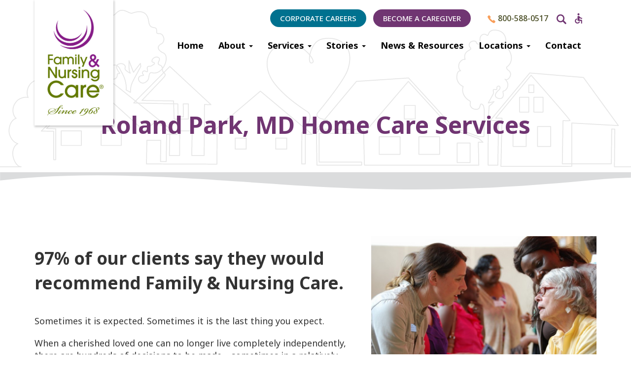

--- FILE ---
content_type: text/html; charset=UTF-8
request_url: https://www.familynursingcare.com/location/roland-park-md/
body_size: 12621
content:
<!DOCTYPE html>
<html lang="en-US" prefix="og: https://ogp.me/ns#">
<head>
<meta charset="UTF-8">
<meta name="viewport" content="width=device-width, initial-scale=1">
<link rel="profile" href="http://gmpg.org/xfn/11">
<link rel="pingback" href="https://www.familynursingcare.com/xmlrpc.php">
<link rel="preconnect" href="https://fonts.googleapis.com">
<link rel="preconnect" href="https://fonts.gstatic.com" crossorigin>
<link href="https://fonts.googleapis.com/css2?family=Noto+Sans:ital,wght@0,400;0,500;0,600;0,700;1,400;1,500&display=swap" rel="stylesheet">
<!--[if lt IE 9]>
<script src="https://www.familynursingcare.com/wp-content/themes/fncare/js/html5.js" type="text/javascript"></script>
<script src="//cdn.jsdelivr.net/respond/1.4.2/respond.min.js"></script>
<![endif]-->

	<style>img:is([sizes="auto" i], [sizes^="auto," i]) { contain-intrinsic-size: 3000px 1500px }</style>
	
<!-- Search Engine Optimization by Rank Math PRO - https://rankmath.com/ -->
<title>Roland Park, MD Home Care Services - Family &amp; Nursing Care</title>
<meta name="robots" content="follow, index, max-snippet:-1, max-video-preview:-1, max-image-preview:large"/>
<link rel="canonical" href="https://www.familynursingcare.com/location/roland-park-md/" />
<meta property="og:locale" content="en_US" />
<meta property="og:type" content="article" />
<meta property="og:title" content="Roland Park, MD Home Care Services - Family &amp; Nursing Care" />
<meta property="og:url" content="https://www.familynursingcare.com/location/roland-park-md/" />
<meta property="og:site_name" content="Family &amp; Nursing Care" />
<meta name="twitter:card" content="summary_large_image" />
<meta name="twitter:title" content="Roland Park, MD Home Care Services - Family &amp; Nursing Care" />
<!-- /Rank Math WordPress SEO plugin -->

<link rel="alternate" type="application/rss+xml" title="Family &amp; Nursing Care &raquo; Feed" href="https://www.familynursingcare.com/feed/" />
<link rel="alternate" type="application/rss+xml" title="Family &amp; Nursing Care &raquo; Comments Feed" href="https://www.familynursingcare.com/comments/feed/" />
<link rel="alternate" type="application/rss+xml" title="Family &amp; Nursing Care &raquo; Roland Park, MD Comments Feed" href="https://www.familynursingcare.com/location/roland-park-md/feed/" />
<script type="text/javascript">
/* <![CDATA[ */
window._wpemojiSettings = {"baseUrl":"https:\/\/s.w.org\/images\/core\/emoji\/15.1.0\/72x72\/","ext":".png","svgUrl":"https:\/\/s.w.org\/images\/core\/emoji\/15.1.0\/svg\/","svgExt":".svg","source":{"concatemoji":"https:\/\/www.familynursingcare.com\/wp-includes\/js\/wp-emoji-release.min.js?ver=6.8.1"}};
/*! This file is auto-generated */
!function(i,n){var o,s,e;function c(e){try{var t={supportTests:e,timestamp:(new Date).valueOf()};sessionStorage.setItem(o,JSON.stringify(t))}catch(e){}}function p(e,t,n){e.clearRect(0,0,e.canvas.width,e.canvas.height),e.fillText(t,0,0);var t=new Uint32Array(e.getImageData(0,0,e.canvas.width,e.canvas.height).data),r=(e.clearRect(0,0,e.canvas.width,e.canvas.height),e.fillText(n,0,0),new Uint32Array(e.getImageData(0,0,e.canvas.width,e.canvas.height).data));return t.every(function(e,t){return e===r[t]})}function u(e,t,n){switch(t){case"flag":return n(e,"\ud83c\udff3\ufe0f\u200d\u26a7\ufe0f","\ud83c\udff3\ufe0f\u200b\u26a7\ufe0f")?!1:!n(e,"\ud83c\uddfa\ud83c\uddf3","\ud83c\uddfa\u200b\ud83c\uddf3")&&!n(e,"\ud83c\udff4\udb40\udc67\udb40\udc62\udb40\udc65\udb40\udc6e\udb40\udc67\udb40\udc7f","\ud83c\udff4\u200b\udb40\udc67\u200b\udb40\udc62\u200b\udb40\udc65\u200b\udb40\udc6e\u200b\udb40\udc67\u200b\udb40\udc7f");case"emoji":return!n(e,"\ud83d\udc26\u200d\ud83d\udd25","\ud83d\udc26\u200b\ud83d\udd25")}return!1}function f(e,t,n){var r="undefined"!=typeof WorkerGlobalScope&&self instanceof WorkerGlobalScope?new OffscreenCanvas(300,150):i.createElement("canvas"),a=r.getContext("2d",{willReadFrequently:!0}),o=(a.textBaseline="top",a.font="600 32px Arial",{});return e.forEach(function(e){o[e]=t(a,e,n)}),o}function t(e){var t=i.createElement("script");t.src=e,t.defer=!0,i.head.appendChild(t)}"undefined"!=typeof Promise&&(o="wpEmojiSettingsSupports",s=["flag","emoji"],n.supports={everything:!0,everythingExceptFlag:!0},e=new Promise(function(e){i.addEventListener("DOMContentLoaded",e,{once:!0})}),new Promise(function(t){var n=function(){try{var e=JSON.parse(sessionStorage.getItem(o));if("object"==typeof e&&"number"==typeof e.timestamp&&(new Date).valueOf()<e.timestamp+604800&&"object"==typeof e.supportTests)return e.supportTests}catch(e){}return null}();if(!n){if("undefined"!=typeof Worker&&"undefined"!=typeof OffscreenCanvas&&"undefined"!=typeof URL&&URL.createObjectURL&&"undefined"!=typeof Blob)try{var e="postMessage("+f.toString()+"("+[JSON.stringify(s),u.toString(),p.toString()].join(",")+"));",r=new Blob([e],{type:"text/javascript"}),a=new Worker(URL.createObjectURL(r),{name:"wpTestEmojiSupports"});return void(a.onmessage=function(e){c(n=e.data),a.terminate(),t(n)})}catch(e){}c(n=f(s,u,p))}t(n)}).then(function(e){for(var t in e)n.supports[t]=e[t],n.supports.everything=n.supports.everything&&n.supports[t],"flag"!==t&&(n.supports.everythingExceptFlag=n.supports.everythingExceptFlag&&n.supports[t]);n.supports.everythingExceptFlag=n.supports.everythingExceptFlag&&!n.supports.flag,n.DOMReady=!1,n.readyCallback=function(){n.DOMReady=!0}}).then(function(){return e}).then(function(){var e;n.supports.everything||(n.readyCallback(),(e=n.source||{}).concatemoji?t(e.concatemoji):e.wpemoji&&e.twemoji&&(t(e.twemoji),t(e.wpemoji)))}))}((window,document),window._wpemojiSettings);
/* ]]> */
</script>
<link rel='stylesheet' id='sbr_styles-css' href='https://www.familynursingcare.com/wp-content/plugins/reviews-feed-pro/assets/css/sbr-styles.min.css?ver=2.2.0' type='text/css' media='all' />
<style id='wp-emoji-styles-inline-css' type='text/css'>

	img.wp-smiley, img.emoji {
		display: inline !important;
		border: none !important;
		box-shadow: none !important;
		height: 1em !important;
		width: 1em !important;
		margin: 0 0.07em !important;
		vertical-align: -0.1em !important;
		background: none !important;
		padding: 0 !important;
	}
</style>
<link rel='stylesheet' id='wp-block-library-css' href='https://www.familynursingcare.com/wp-includes/css/dist/block-library/style.min.css?ver=6.8.1' type='text/css' media='all' />
<style id='classic-theme-styles-inline-css' type='text/css'>
/*! This file is auto-generated */
.wp-block-button__link{color:#fff;background-color:#32373c;border-radius:9999px;box-shadow:none;text-decoration:none;padding:calc(.667em + 2px) calc(1.333em + 2px);font-size:1.125em}.wp-block-file__button{background:#32373c;color:#fff;text-decoration:none}
</style>
<style id='global-styles-inline-css' type='text/css'>
:root{--wp--preset--aspect-ratio--square: 1;--wp--preset--aspect-ratio--4-3: 4/3;--wp--preset--aspect-ratio--3-4: 3/4;--wp--preset--aspect-ratio--3-2: 3/2;--wp--preset--aspect-ratio--2-3: 2/3;--wp--preset--aspect-ratio--16-9: 16/9;--wp--preset--aspect-ratio--9-16: 9/16;--wp--preset--color--black: #000000;--wp--preset--color--cyan-bluish-gray: #abb8c3;--wp--preset--color--white: #ffffff;--wp--preset--color--pale-pink: #f78da7;--wp--preset--color--vivid-red: #cf2e2e;--wp--preset--color--luminous-vivid-orange: #ff6900;--wp--preset--color--luminous-vivid-amber: #fcb900;--wp--preset--color--light-green-cyan: #7bdcb5;--wp--preset--color--vivid-green-cyan: #00d084;--wp--preset--color--pale-cyan-blue: #8ed1fc;--wp--preset--color--vivid-cyan-blue: #0693e3;--wp--preset--color--vivid-purple: #9b51e0;--wp--preset--gradient--vivid-cyan-blue-to-vivid-purple: linear-gradient(135deg,rgba(6,147,227,1) 0%,rgb(155,81,224) 100%);--wp--preset--gradient--light-green-cyan-to-vivid-green-cyan: linear-gradient(135deg,rgb(122,220,180) 0%,rgb(0,208,130) 100%);--wp--preset--gradient--luminous-vivid-amber-to-luminous-vivid-orange: linear-gradient(135deg,rgba(252,185,0,1) 0%,rgba(255,105,0,1) 100%);--wp--preset--gradient--luminous-vivid-orange-to-vivid-red: linear-gradient(135deg,rgba(255,105,0,1) 0%,rgb(207,46,46) 100%);--wp--preset--gradient--very-light-gray-to-cyan-bluish-gray: linear-gradient(135deg,rgb(238,238,238) 0%,rgb(169,184,195) 100%);--wp--preset--gradient--cool-to-warm-spectrum: linear-gradient(135deg,rgb(74,234,220) 0%,rgb(151,120,209) 20%,rgb(207,42,186) 40%,rgb(238,44,130) 60%,rgb(251,105,98) 80%,rgb(254,248,76) 100%);--wp--preset--gradient--blush-light-purple: linear-gradient(135deg,rgb(255,206,236) 0%,rgb(152,150,240) 100%);--wp--preset--gradient--blush-bordeaux: linear-gradient(135deg,rgb(254,205,165) 0%,rgb(254,45,45) 50%,rgb(107,0,62) 100%);--wp--preset--gradient--luminous-dusk: linear-gradient(135deg,rgb(255,203,112) 0%,rgb(199,81,192) 50%,rgb(65,88,208) 100%);--wp--preset--gradient--pale-ocean: linear-gradient(135deg,rgb(255,245,203) 0%,rgb(182,227,212) 50%,rgb(51,167,181) 100%);--wp--preset--gradient--electric-grass: linear-gradient(135deg,rgb(202,248,128) 0%,rgb(113,206,126) 100%);--wp--preset--gradient--midnight: linear-gradient(135deg,rgb(2,3,129) 0%,rgb(40,116,252) 100%);--wp--preset--font-size--small: 13px;--wp--preset--font-size--medium: 20px;--wp--preset--font-size--large: 36px;--wp--preset--font-size--x-large: 42px;--wp--preset--spacing--20: 0.44rem;--wp--preset--spacing--30: 0.67rem;--wp--preset--spacing--40: 1rem;--wp--preset--spacing--50: 1.5rem;--wp--preset--spacing--60: 2.25rem;--wp--preset--spacing--70: 3.38rem;--wp--preset--spacing--80: 5.06rem;--wp--preset--shadow--natural: 6px 6px 9px rgba(0, 0, 0, 0.2);--wp--preset--shadow--deep: 12px 12px 50px rgba(0, 0, 0, 0.4);--wp--preset--shadow--sharp: 6px 6px 0px rgba(0, 0, 0, 0.2);--wp--preset--shadow--outlined: 6px 6px 0px -3px rgba(255, 255, 255, 1), 6px 6px rgba(0, 0, 0, 1);--wp--preset--shadow--crisp: 6px 6px 0px rgba(0, 0, 0, 1);}:where(.is-layout-flex){gap: 0.5em;}:where(.is-layout-grid){gap: 0.5em;}body .is-layout-flex{display: flex;}.is-layout-flex{flex-wrap: wrap;align-items: center;}.is-layout-flex > :is(*, div){margin: 0;}body .is-layout-grid{display: grid;}.is-layout-grid > :is(*, div){margin: 0;}:where(.wp-block-columns.is-layout-flex){gap: 2em;}:where(.wp-block-columns.is-layout-grid){gap: 2em;}:where(.wp-block-post-template.is-layout-flex){gap: 1.25em;}:where(.wp-block-post-template.is-layout-grid){gap: 1.25em;}.has-black-color{color: var(--wp--preset--color--black) !important;}.has-cyan-bluish-gray-color{color: var(--wp--preset--color--cyan-bluish-gray) !important;}.has-white-color{color: var(--wp--preset--color--white) !important;}.has-pale-pink-color{color: var(--wp--preset--color--pale-pink) !important;}.has-vivid-red-color{color: var(--wp--preset--color--vivid-red) !important;}.has-luminous-vivid-orange-color{color: var(--wp--preset--color--luminous-vivid-orange) !important;}.has-luminous-vivid-amber-color{color: var(--wp--preset--color--luminous-vivid-amber) !important;}.has-light-green-cyan-color{color: var(--wp--preset--color--light-green-cyan) !important;}.has-vivid-green-cyan-color{color: var(--wp--preset--color--vivid-green-cyan) !important;}.has-pale-cyan-blue-color{color: var(--wp--preset--color--pale-cyan-blue) !important;}.has-vivid-cyan-blue-color{color: var(--wp--preset--color--vivid-cyan-blue) !important;}.has-vivid-purple-color{color: var(--wp--preset--color--vivid-purple) !important;}.has-black-background-color{background-color: var(--wp--preset--color--black) !important;}.has-cyan-bluish-gray-background-color{background-color: var(--wp--preset--color--cyan-bluish-gray) !important;}.has-white-background-color{background-color: var(--wp--preset--color--white) !important;}.has-pale-pink-background-color{background-color: var(--wp--preset--color--pale-pink) !important;}.has-vivid-red-background-color{background-color: var(--wp--preset--color--vivid-red) !important;}.has-luminous-vivid-orange-background-color{background-color: var(--wp--preset--color--luminous-vivid-orange) !important;}.has-luminous-vivid-amber-background-color{background-color: var(--wp--preset--color--luminous-vivid-amber) !important;}.has-light-green-cyan-background-color{background-color: var(--wp--preset--color--light-green-cyan) !important;}.has-vivid-green-cyan-background-color{background-color: var(--wp--preset--color--vivid-green-cyan) !important;}.has-pale-cyan-blue-background-color{background-color: var(--wp--preset--color--pale-cyan-blue) !important;}.has-vivid-cyan-blue-background-color{background-color: var(--wp--preset--color--vivid-cyan-blue) !important;}.has-vivid-purple-background-color{background-color: var(--wp--preset--color--vivid-purple) !important;}.has-black-border-color{border-color: var(--wp--preset--color--black) !important;}.has-cyan-bluish-gray-border-color{border-color: var(--wp--preset--color--cyan-bluish-gray) !important;}.has-white-border-color{border-color: var(--wp--preset--color--white) !important;}.has-pale-pink-border-color{border-color: var(--wp--preset--color--pale-pink) !important;}.has-vivid-red-border-color{border-color: var(--wp--preset--color--vivid-red) !important;}.has-luminous-vivid-orange-border-color{border-color: var(--wp--preset--color--luminous-vivid-orange) !important;}.has-luminous-vivid-amber-border-color{border-color: var(--wp--preset--color--luminous-vivid-amber) !important;}.has-light-green-cyan-border-color{border-color: var(--wp--preset--color--light-green-cyan) !important;}.has-vivid-green-cyan-border-color{border-color: var(--wp--preset--color--vivid-green-cyan) !important;}.has-pale-cyan-blue-border-color{border-color: var(--wp--preset--color--pale-cyan-blue) !important;}.has-vivid-cyan-blue-border-color{border-color: var(--wp--preset--color--vivid-cyan-blue) !important;}.has-vivid-purple-border-color{border-color: var(--wp--preset--color--vivid-purple) !important;}.has-vivid-cyan-blue-to-vivid-purple-gradient-background{background: var(--wp--preset--gradient--vivid-cyan-blue-to-vivid-purple) !important;}.has-light-green-cyan-to-vivid-green-cyan-gradient-background{background: var(--wp--preset--gradient--light-green-cyan-to-vivid-green-cyan) !important;}.has-luminous-vivid-amber-to-luminous-vivid-orange-gradient-background{background: var(--wp--preset--gradient--luminous-vivid-amber-to-luminous-vivid-orange) !important;}.has-luminous-vivid-orange-to-vivid-red-gradient-background{background: var(--wp--preset--gradient--luminous-vivid-orange-to-vivid-red) !important;}.has-very-light-gray-to-cyan-bluish-gray-gradient-background{background: var(--wp--preset--gradient--very-light-gray-to-cyan-bluish-gray) !important;}.has-cool-to-warm-spectrum-gradient-background{background: var(--wp--preset--gradient--cool-to-warm-spectrum) !important;}.has-blush-light-purple-gradient-background{background: var(--wp--preset--gradient--blush-light-purple) !important;}.has-blush-bordeaux-gradient-background{background: var(--wp--preset--gradient--blush-bordeaux) !important;}.has-luminous-dusk-gradient-background{background: var(--wp--preset--gradient--luminous-dusk) !important;}.has-pale-ocean-gradient-background{background: var(--wp--preset--gradient--pale-ocean) !important;}.has-electric-grass-gradient-background{background: var(--wp--preset--gradient--electric-grass) !important;}.has-midnight-gradient-background{background: var(--wp--preset--gradient--midnight) !important;}.has-small-font-size{font-size: var(--wp--preset--font-size--small) !important;}.has-medium-font-size{font-size: var(--wp--preset--font-size--medium) !important;}.has-large-font-size{font-size: var(--wp--preset--font-size--large) !important;}.has-x-large-font-size{font-size: var(--wp--preset--font-size--x-large) !important;}
:where(.wp-block-post-template.is-layout-flex){gap: 1.25em;}:where(.wp-block-post-template.is-layout-grid){gap: 1.25em;}
:where(.wp-block-columns.is-layout-flex){gap: 2em;}:where(.wp-block-columns.is-layout-grid){gap: 2em;}
:root :where(.wp-block-pullquote){font-size: 1.5em;line-height: 1.6;}
</style>
<style id='if-so-public-dummy-inline-css' type='text/css'>
        .lds-dual-ring {
          display: inline-block;
          width: 16px;
          height: 16px;
        }
        .lds-dual-ring:after {
          content: " ";
          display: block;
          width: 16px;
          height: 16px;
          margin: 0px;
          border-radius: 50%;
          border: 3px solid #000;
          border-color: #000 transparent #000 transparent;
          animation: lds-dual-ring 1.2s linear infinite;
        }
        @keyframes lds-dual-ring {
          0% {
            transform: rotate(0deg);
          }
          100% {
            transform: rotate(360deg);
          }
        }
        /*loader 2*/
        .ifso-logo-loader {
            font-size: 20px;
            width: 64px;
            font-family: sans-serif;
            position: relative;
            height: auto;
            font-weight: 800;
        }
        .ifso-logo-loader:before {
            content: '';
            position: absolute;
            left: 30%;
            top: 36%;
            width: 14px;
            height: 22px;
            clip-path: polygon(100% 50%, 0 0, 0 100%);
            background: #fd5b56;
            animation: spinAndMoveArrow 2s infinite;
            height: 9px;
            width: 7px;
        }
        .ifso-logo-loader:after {
            content: "If So";
            word-spacing: 12px;
        }
        @keyframes spinAndMoveArrow {
                40% {
                    transform: rotate(360deg);
                }
    
                60% {
                    transform: translateX(-5px);
                }
    
                80% {
                    transform: translateX(5px);
                }
    
                100% {
                    transform: translateX(0);
                }
        }
        /*Loader 3 - default content*/
        .ifso-default-content-loader{
            display:inline-block;
        }
        
</style>
<link rel='stylesheet' id='_s-style-css' href='https://www.familynursingcare.com/wp-content/themes/fncare/style.css?ver=6.8.1' type='text/css' media='all' />
<script type="text/javascript" src="https://www.familynursingcare.com/wp-includes/js/jquery/jquery.min.js?ver=3.7.1" id="jquery-core-js"></script>
<script type="text/javascript" src="https://www.familynursingcare.com/wp-includes/js/jquery/jquery-migrate.min.js?ver=3.4.1" id="jquery-migrate-js"></script>
<script type="text/javascript" src="https://www.familynursingcare.com/wp-content/themes/fncare/js/jquery-migrate-1.4.1-wp.js?ver=1.1" id="script3-js"></script>
<script type="text/javascript" src="https://www.familynursingcare.com/wp-content/themes/fncare/js/flickity.pkgd.min.js?ver=1.1" id="script2-js"></script>
<script type="text/javascript" src="https://www.familynursingcare.com/wp-content/themes/fncare/js/jquery.matchHeight-min.js?ver=1.1" id="script-js"></script>
<script type="text/javascript" id="if-so-js-before">
/* <![CDATA[ */
    var nonce = "dc805a2a7f";//compat
    var ifso_nonce = "dc805a2a7f";
    var ajaxurl = "https://www.familynursingcare.com/wp-admin/admin-ajax.php";
    var ifso_page_url = window.location.href;
    var isAnalyticsOn = true;
    var isPageVisitedOn = 0;
    var isVisitCountEnabled = 1;
    var referrer_for_pageload = document.referrer;
    var ifso_attrs_for_ajax = ["ga4","the_content"];
/* ]]> */
</script>
<script type="text/javascript" src="https://www.familynursingcare.com/wp-content/plugins/if-so/public/js/if-so-public.js?ver=1.9.3.2" id="if-so-js"></script>
<script type="text/javascript" id="if-so-geolocation-js-before">
/* <![CDATA[ */
            var geoOverrideCookieName = 'ifso-geo-override-data';
            var browserLocationCookieName = 'ifso-browser-location-data';
            var requestBrowserLocCookieName = 'ifso-request-browser-location';
/* ]]> */
</script>
<script type="text/javascript" src="https://www.familynursingcare.com/wp-content/plugins/if-so-geolocation/assets/js/if-so-geolocation-public.js?ver=6.8.1" id="if-so-geolocation-js"></script>
<link rel="https://api.w.org/" href="https://www.familynursingcare.com/wp-json/" /><link rel="alternate" title="JSON" type="application/json" href="https://www.familynursingcare.com/wp-json/wp/v2/location/1606" /><link rel="EditURI" type="application/rsd+xml" title="RSD" href="https://www.familynursingcare.com/xmlrpc.php?rsd" />
<meta name="generator" content="WordPress 6.8.1" />
<link rel='shortlink' href='https://www.familynursingcare.com/?p=1606' />
<link rel="alternate" title="oEmbed (JSON)" type="application/json+oembed" href="https://www.familynursingcare.com/wp-json/oembed/1.0/embed?url=https%3A%2F%2Fwww.familynursingcare.com%2Flocation%2Froland-park-md%2F" />
<link rel="alternate" title="oEmbed (XML)" type="text/xml+oembed" href="https://www.familynursingcare.com/wp-json/oembed/1.0/embed?url=https%3A%2F%2Fwww.familynursingcare.com%2Flocation%2Froland-park-md%2F&#038;format=xml" />


</head>

<body class="wp-singular location-template-default single single-location postid-1606 wp-theme-fncare group-blog">


	<!-- Google tag (gtag.js) -->
<script async src="https://www.googletagmanager.com/gtag/js?id=G-KF9J1YNBV3"></script>
<script>
window.dataLayer = window.dataLayer || [];
function gtag(){dataLayer.push(arguments);}
gtag('js', new Date());

gtag('config', 'G-KF9J1YNBV3');
</script>

	<div class="pheader"><div class="pmask ">
	
	<div class="nav-wrapper"> 
	

	
<div id="sf" class="shide" style="z-index: 9999!important;">
	<div class="container"><div class="row"><div class="col-sm-12">
		  <div><form method="get" id="sfo" action="https://www.familynursingcare.com/" role="search" class="form-inline">
		      <div class="form-group">
		          <input type="text" class="form-control" name="s" aria-label="Search Query" value="" id="sft" placeholder="Search &hellip;" />
		      </div>
		      <button type="submit" class="btn btn-default bs" aria-label="Submit"><span class="glyphicon glyphicon-search"></span></button>
		      <a class="btn btn-default" aria-haspopup="true" aria-expanded="true" onclick="toggler('sf');"><span class="glyphicon glyphicon-remove"></span></a>
		      	      
	</form></div></div></div>
</div> </div>


	
	<div class="container"><div class="row"><div class="col-sm-12">
	
		
	<div class="mobile-phone visible-xs"><IfSoTrigger tid='1521' class='ifso-default-content-loader'  style='display:inline-block;'><a href='tel:+18005880517'><img src='/wp-content/themes/fncare/img/phone.svg' alt='Phone' class='icon-phone' /> 800-588-0517</a></IfSoTrigger></div>
	
	
	
	<header id="masthead" class="site-header" role="banner">
		<div class="site-branding">
			<a href="/"><div class="plogo"><img class="plgo" src="/wp-content/themes/fncare/img/fnc-logo.png" alt="Family & Nursing Care logo" />
			<img class="ptag" src="/wp-content/themes/fncare/img/fnc-tagline.png" alt="Since 1968" /></div>
			</a>
		</div><!-- .site-branding -->

		<nav id="site-navigation" class="main-navigation navbar navbar-default" role="navigation">
			<a class="skip-link screen-reader-text" href="#main">Skip to content</a>
            <div class="navbar-header">
                <button type="button" class="navbar-toggle" data-toggle="collapse" data-target="#navbar-collapse-main">
                    <span class="sr-only">Toggle navigation</span>
                    <span class="icon-bar"></span>
                    <span class="icon-bar"></span>
                    <span class="icon-bar"></span>
                </button>
                <!--<a class="navbar-brand" href="#">Brand</a>-->
            </div>

	

			<div class="secondary-menu hidden-xs">
			<ul class="list-inline">
			<li class="sm-blue"><a href="/about/careers/">Corporate Careers</a></li>
			<li class="sm-purple"><a href="/become-a-caregiver/">Become a Caregiver</a></li>
			<li class="sm-white2"><IfSoTrigger tid='1521' class='ifso-default-content-loader'  style='display:inline-block;'><a href='tel:+18005880517'><img src='/wp-content/themes/fncare/img/phone.svg' alt='Phone' class='icon-phone' /> 800-588-0517</a></IfSoTrigger></li>
			<li><a onclick="toggler('sf');" aria-haspopup="true" aria-expanded="true"><img src="/wp-content/themes/fncare/img/search.svg" alt="Search" class="icon-search" /></a></li>
			<li class="sm-white2">
			
			<div class="open-accessibility open-accessibility-collapsed">   <div class="open-accessibility-container">       <div class="open-accessibility-expand-button">   <svg viewBox="0 2 24 24" xmlns="http://www.w3.org/2000/svg">   <path d="M0 0h24v24H0z" fill="none"/>   <circle cx="12" cy="4" r="2"/>   <path d="M19 13v-2c-1.54.02-3.09-.75-4.07-1.83l-1.29-1.43c-.17-.19-.38-.34-.61-.45-.01 0-.01-.01-.02-.01H13c-.35-.2-.75-.3-1.19-.26C10.76 7.11 10 8.04 10 9.09V15c0 1.1.9 2 2 2h5v5h2v-5.5c0-1.1-.9-2-2-2h-3v-3.45c1.29 1.07 3.25 1.94 5 1.95zm-6.17 5c-.41 1.16-1.52 2-2.83 2-1.66 0-3-1.34-3-3 0-1.31.84-2.41 2-2.83V12.1c-2.28.46-4 2.48-4 4.9 0 2.76 2.24 5 5 5 2.42 0 4.44-1.72 4.9-4h-2.07z"/></svg>       </div>       <div class="open-accessibility-menu">           <div class="open-accessibility-close-button"> <svg version="1.0" xmlns="http://www.w3.org/2000/svg" xmlns:xlink="http://www.w3.org/1999/xlink" x="0px" y="0px"   viewBox="0 0 40 40" enable-background="new 0 0 40 40" xml:space="preserve"><path fill="#000000" d="M22,20l5.9,5.9l-2,2L20,22l-5.9,5.9l-2-2L18,20l-5.9-5.9l2-2L20,18l5.9-5.9l2,2L22,20z"/></svg>                          </div>           <div class="open-accessibility-menu-button open-accessibility-zoom-out-button">               <svg xmlns="http://www.w3.org/2000/svg" viewBox="0 0 151 106"><title>zoom-out</title><g id="Exploded_Icons" data-name="Exploded Icons"><path id="_Compound_Path_" data-name="&lt;Compound Path&gt;" d="M83.14,50.55H81.38l-.62-.6a14.44,14.44,0,1,0-1.56,1.56l.6.62v1.75L90.91,65l3.31-3.31Zm-13.34,0a10,10,0,1,1,10-10A10,10,0,0,1,69.8,50.55Zm1.11-11.11H64.25v2.22H75.36V39.44Z"/></g></svg>               <span data-lang="zoom-out">X</span>           </div>           <div class="open-accessibility-menu-button open-accessibility-zoom-in-button">               <svg xmlns="http://www.w3.org/2000/svg" viewBox="0 0 151 106"><title>zoom-in</title><g id="Exploded_Icons" data-name="Exploded Icons"><path id="_Compound_Path_" data-name="&lt;Compound Path&gt;" d="M84.53,50.55H82.77l-.62-.6a14.33,14.33,0,1,0-1.55,1.56l.6.62v1.75L92.31,65l3.31-3.31Zm-13.33,0a10,10,0,1,1,10-10A10,10,0,0,1,71.2,50.55Zm5.55-8.89H72.31v4.45H70.08V41.66H65.64V39.44h4.44V35h2.23v4.45h4.44Z"/></g></svg>               <span data-lang="zoom-in">X</span>           </div>           <div class="open-accessibility-menu-button open-accessibility-invert-button">               <svg xmlns="http://www.w3.org/2000/svg" viewBox="0 0 151 106"><title>invert</title><g id="Exploded_Icons" data-name="Exploded Icons"><path id="_Compound_Path_" data-name="&lt;Compound Path&gt;" d="M86.65,37.45,75.54,26.34,64.42,37.45a15.71,15.71,0,1,0,22.23,0ZM75.54,60.35a11.78,11.78,0,0,1-8.33-20.11l8.33-8.35Z"/></g></svg>                               <span data-lang="invert">X</span>           </div>           <div class="open-accessibility-menu-button open-accessibility-cursor-button">               <svg xmlns="http://www.w3.org/2000/svg" viewBox="0 0 151 106"><title>cursor</title><g id="Exploded_Icons" data-name="Exploded Icons"><path id="_Compound_Path_" data-name="&lt;Compound Path&gt;" d="M83,47.53l-.07-.07V46H81.52L81.45,46V44.55H80L80,44.48V43.06H78.55L78.48,43V41.58H77.06L77,41.51V40.09H75.57L75.5,40V38.6H74.08L74,38.53V37.11H72.59L72.52,37V35.62H71.11L71,35.55V34.14H69.62l-.07-.07V32.65H68.13l-.07-.07V31.16H66.57V56.45h3V55l.07-.07H71V53.55l.07-.07h1.41V52.06l.07-.07h1.35l.07.07V55h1.42l.07.07v2.9h1.42L77,58v1.42h3V58l.07-.07h1.42V55H80L80,54.9V52H78.55l-.07-.07V50.5h6v-3ZM78.48,49H77v3H78.4l.08.07V55h1.41L80,55v2.83l-.07.07H77.06L77,57.87V55H75.57l-.07-.07V52H74.08L74,51.92V50.5H72.52v1.42l-.07.07H71v1.42l-.07.07H69.55V54.9l-.07.07H68.06V34.14h1.42l.07.07v1.41H71l.07.07v1.42h1.41l.07.07V38.6h1.42l.07.07v1.42h1.42l.07.07v1.42h1.42l.07.07v1.41H78.4l.08.07v1.42h1.41l.07.07V46h1.42l.07.07v1.42h1.42l.07.07V49Z"/></g></svg>               <span data-lang="bigger-cursor">עכבר גדול</span>           </div>           <div class="open-accessibility-menu-button open-accessibility-brightness-button">               <svg xmlns="http://www.w3.org/2000/svg" viewBox="0 0 151 106"><title>brightness</title><g id="Exploded_Icons" data-name="Exploded Icons"><path id="_Compound_Path_" data-name="&lt;Compound Path&gt;" d="M88.29,50.51l5.22-5.21-5.22-5.22v-7.4H80.9l-5.22-5.21-5.22,5.21H63.07v7.4L57.85,45.3l5.22,5.21v7.4h7.39l5.22,5.22,5.22-5.22h7.39ZM75.68,54.75V35.84a9.46,9.46,0,1,1,0,18.91Z"/></g></svg>                               <span data-lang="brightness">X</span>           </div>           <div class="open-accessibility-menu-button open-accessibility-contrast-button">               <svg xmlns="http://www.w3.org/2000/svg" viewBox="0 0 151 106"><title>contrast</title><g id="Exploded_Icons" data-name="Exploded Icons"><path id="_Compound_Path_" data-name="&lt;Compound Path&gt;" d="M71.85,28.87H62.73a3.66,3.66,0,0,0-3.65,3.65V58.07a3.66,3.66,0,0,0,3.65,3.65h9.12v3.65H75.5V25.22H71.85Zm0,27.37H62.73L71.85,45.3ZM88.27,28.87H79.15v3.65h9.12V56.24L79.15,45.3V61.72h9.12a3.66,3.66,0,0,0,3.65-3.65V32.52A3.66,3.66,0,0,0,88.27,28.87Z"/></g></svg>               <span data-lang="contrast">X</span>           </div>           <div class="open-accessibility-menu-button open-accessibility-monochrome-button">               <svg xmlns="http://www.w3.org/2000/svg" viewBox="0 0 151 106"><title>monochrome</title><g id="Exploded_Icons" data-name="Exploded Icons"><path id="_Compound_Path_" data-name="&lt;Compound Path&gt;" d="M90.28,32.87H84.44l-3.28-3.65h-11l-3.29,3.65H61.08a3.66,3.66,0,0,0-3.65,3.65V58.43a3.66,3.66,0,0,0,3.65,3.65h29.2a3.66,3.66,0,0,0,3.65-3.65V36.52A3.66,3.66,0,0,0,90.28,32.87Zm0,25.56H75.68V56.6a9.13,9.13,0,0,1,0-18.25V36.52h14.6Zm-5.47-11a9,9,0,0,0-9.13-9.12v3.28a5.84,5.84,0,0,1,0,11.68V56.6A9,9,0,0,0,84.81,47.47Zm-15,0a5.77,5.77,0,0,0,5.84,5.84V41.63A5.77,5.77,0,0,0,69.84,47.47Z"/></g></svg>               <span data-lang="grayscale">X</span>           </div>           <div class="open-accessibility-menu-button open-accessibility-reset-button">               <svg xmlns="http://www.w3.org/2000/svg" viewBox="0 0 151 106"><title>revert</title><g id="Exploded_Icons" data-name="Exploded Icons"><path id="_Compound_Path_" data-name="&lt;Compound Path&gt;" d="M75.26,38.68A17,17,0,0,0,64,42.91l-5.86-5.86V51.7H72.81l-5.89-5.89A13,13,0,0,1,87.63,51.7l3.86-1.27A17.12,17.12,0,0,0,75.26,38.68Z"/></g></svg>               <span data-lang="reset">X</span>           </div>           <div class="open-accessibility-menu-footer">            <a href="https://github.com/jossef/open-accessibility" target="_blank">Open Accessibility</a>           </div>       </div>   </div></div>
			
			
			</li>
			
			
			</ul>
			
			</div>
            <div class="collapse navbar-collapse" id="navbar-collapse-main">
	            <ul class="nav navbar-nav">
		            <li id="menu-item-9" class="menu-item menu-item-type-post_type menu-item-object-page menu-item-home menu-item-9"><a href="https://www.familynursingcare.com/">Home</a></li>
<li id="menu-item-26" class="menu-item menu-item-type-custom menu-item-object-custom menu-item-has-children dropdown menu-item-26"><a href="#" class="dropdown-toggle" data-toggle="dropdown" data-target="#">About <b class="caret"></b></a>
<ul class="dropdown-menu">
	<li id="menu-item-31" class="menu-item menu-item-type-post_type menu-item-object-page menu-item-31"><a href="https://www.familynursingcare.com/about/why-us/">Why Us?</a></li>
	<li id="menu-item-30" class="menu-item menu-item-type-post_type menu-item-object-page menu-item-30"><a href="https://www.familynursingcare.com/about/our-mission-history/">Our Mission &#038; History</a></li>
	<li id="menu-item-29" class="menu-item menu-item-type-post_type menu-item-object-page menu-item-29"><a href="https://www.familynursingcare.com/about/meet-our-team/">Meet Our Team</a></li>
	<li id="menu-item-2709" class="menu-item menu-item-type-post_type menu-item-object-page menu-item-2709"><a href="https://www.familynursingcare.com/foundation/">The Foundation</a></li>
</ul>
</li>
<li id="menu-item-43" class="menu-item menu-item-type-custom menu-item-object-custom menu-item-has-children dropdown menu-item-43"><a href="#" class="dropdown-toggle" data-toggle="dropdown" data-target="#">Services <b class="caret"></b></a>
<ul class="dropdown-menu">
	<li id="menu-item-45" class="menu-item menu-item-type-post_type menu-item-object-page menu-item-45"><a href="https://www.familynursingcare.com/services/home-care-services/">Home Care Services</a></li>
	<li id="menu-item-44" class="menu-item menu-item-type-post_type menu-item-object-page menu-item-44"><a href="https://www.familynursingcare.com/services/disease-specific-care/">Disease Specific Care</a></li>
	<li id="menu-item-28" class="menu-item menu-item-type-post_type menu-item-object-page menu-item-28"><a href="https://www.familynursingcare.com/services/professional-partnerships/">Professional Partnerships</a></li>
	<li id="menu-item-2139" class="menu-item menu-item-type-post_type menu-item-object-page menu-item-2139"><a href="https://www.familynursingcare.com/our-reviews/">Our Reviews</a></li>
</ul>
</li>
<li id="menu-item-2063" class="menu-item menu-item-type-custom menu-item-object-custom menu-item-has-children dropdown menu-item-2063"><a href="#" class="dropdown-toggle" data-toggle="dropdown" data-target="#">Stories <b class="caret"></b></a>
<ul class="dropdown-menu">
	<li id="menu-item-2064" class="menu-item menu-item-type-post_type menu-item-object-page menu-item-2064"><a href="https://www.familynursingcare.com/stories/caregivers-share-their-stories/">Classic Caregiver Stories</a></li>
	<li id="menu-item-2065" class="menu-item menu-item-type-post_type menu-item-object-page menu-item-2065"><a href="https://www.familynursingcare.com/stories/select-caregivers-share-their-stories/">Select Caregiver Stories</a></li>
</ul>
</li>
<li id="menu-item-48" class="menu-item menu-item-type-post_type menu-item-object-page current_page_parent menu-item-48"><a href="https://www.familynursingcare.com/news-resources/">News &#038; Resources</a></li>
<li id="menu-item-876" class="menu-item menu-item-type-custom menu-item-object-custom menu-item-has-children dropdown menu-item-876"><a href="#" class="dropdown-toggle" data-toggle="dropdown" data-target="#">Locations <b class="caret"></b></a>
<ul class="dropdown-menu">
	<li id="menu-item-877" class="menu-item menu-item-type-post_type menu-item-object-page menu-item-877"><a href="https://www.familynursingcare.com/locations/our-locations/">Our Locations</a></li>
	<li id="menu-item-875" class="menu-item menu-item-type-post_type menu-item-object-page menu-item-875"><a href="https://www.familynursingcare.com/locations/suburban-maryland/">Suburban Maryland</a></li>
	<li id="menu-item-874" class="menu-item menu-item-type-post_type menu-item-object-page menu-item-874"><a href="https://www.familynursingcare.com/locations/central-maryland/">Central Maryland</a></li>
	<li id="menu-item-873" class="menu-item menu-item-type-post_type menu-item-object-page menu-item-873"><a href="https://www.familynursingcare.com/locations/washington-d-c/">Washington, D.C.</a></li>
	<li id="menu-item-2284" class="menu-item menu-item-type-post_type menu-item-object-page menu-item-2284"><a href="https://www.familynursingcare.com/locations/our-locations/eastern-pennsylvania/">Eastern Pennsylvania</a></li>
	<li id="menu-item-3069" class="menu-item menu-item-type-post_type menu-item-object-page menu-item-3069"><a href="https://www.familynursingcare.com/locations/our-locations/new-jersey/">New Jersey</a></li>
</ul>
</li>
<li id="menu-item-54" class="menu-item menu-item-type-post_type menu-item-object-page menu-item-54"><a href="https://www.familynursingcare.com/contact/">Contact</a></li>
<li id="menu-item-58" class="visible-xs menu-item menu-item-type-post_type menu-item-object-page menu-item-58"><a href="https://www.familynursingcare.com/foundation/">Foundation</a></li>
<li id="menu-item-61" class="visible-xs menu-item menu-item-type-post_type menu-item-object-page menu-item-61"><a href="https://www.familynursingcare.com/become-a-caregiver/">Become a Caregiver</a></li>
	            </ul>
            </div><!-- /.navbar-collapse -->

		</nav><!-- #site-navigation -->
	</header><!-- #masthead -->
	
	</div>
	
	</div></div></div>
	
	
	
	
		<div class="container"><div class="row">




	
		
				
		<div class="col-sm-12"><div class="heading">
				<h1>Roland Park, MD Home Care Services</h1>
			
	</div></div>
	
	 
	</div>
	
	</div></div>

	</div></div>
	
	<div class="pheader-bottom">&nbsp;</div>

	<main>

		
		
   					<div class="fitem fitem- fitem-text     " id=""><div class="container"><div class="row"><div class="fitem-inner clearfix">
		
		
			<div class="col-sm-12"><div class="row">
			
			<div class=" col-sm-5 col-sm-push-7 imgright ">
				
			<div class="lr-wrapper-Right eql">
			
			<img src="https://www.familynursingcare.com/wp-content/uploads/Family-Nursing-Care-Kelly-Care.png" alt="97% of our clients say they would recommend Family & Nursing Care." width="100%" class="lr-image lr-image-Right" />
			</div>
				
			</div>

			
			<div class=" col-sm-7 col-sm-pull-5 ">
					<div class="ilr-wrapper eql"><div class="ilr-content ">

			<h2>97% of our clients say they would recommend Family & Nursing Care.</h2>			
			
				

			<p>Sometimes it is expected. Sometimes it is the last thing you expect.</p>
<p>When a cherished loved one can no longer live completely independently, there are hundreds of decisions to be made—sometimes in a relatively short timeframe. At Family &amp; Nursing Care, we want to quickly and completely ease your mind. Please call us to talk through your specific situation.</p>
<p><strong>Since 1968, we’ve been there for thousands of families in Roland Park. It’s what we love to do; it’s what we’re honored to do.</strong></p>
			
						
			
			
			
			</div></div>
		</div>
			
					</div></div>

			
			
			
			</div></div></div></div>
			
			
			
							<div class="fitem fitem- fitem-text     " id=""><div class="container"><div class="row"><div class="fitem-inner clearfix">
		
		
			<div class="col-sm-12">
			<h2><span style="text-align:center">Our Qualified Caregivers can provide home care services in Roland Park, including:</span></h2>			
			
			
			
			<div class="row clearfix">
				<div class="col-sm-4">
					
					<div class="logo-btn">
					
					<div><a href="/what-are-activities-of-daily-living-and-how-do-caregivers-help/"><img src="https://www.familynursingcare.com/wp-content/uploads/Activities-of-Daily-Living.png" alt="Activities of Daily Living"/></a></div>
					
					
					
										
					<div class="btn-wrapper"><a href="/what-are-activities-of-daily-living-and-how-do-caregivers-help/" class="btn-cta btn-ico">Activities of Daily Living</a><div class="btn-border btn-cta-1"></div></div>
					
										
					</div></div>
				<div class="col-sm-4">
					
					<div class="logo-btn">
					
					<div><a href="/mobility-assistance/"><img src="https://www.familynursingcare.com/wp-content/uploads/Mobility-Assistance.png" alt="Mobility Assistance"/></a></div>
					
					
					
										
					<div class="btn-wrapper"><a href="/mobility-assistance/" class="btn-cta btn-ico">Mobility Assistance</a><div class="btn-border btn-cta-2"></div></div>
					
										
					</div></div>
				<div class="col-sm-4">
					
					<div class="logo-btn">
					
					<div><a href="/companionship/"><img src="https://www.familynursingcare.com/wp-content/uploads/Companionship.png" alt="Companionship"/></a></div>
					
					
					
										
					<div class="btn-wrapper"><a href="/companionship/" class="btn-cta btn-ico">Companionship</a><div class="btn-border btn-cta-3"></div></div>
					
										
					</div></div>
				<div class="col-sm-4">
					
					<div class="logo-btn">
					
					<div><a href="/support-services/"><img src="https://www.familynursingcare.com/wp-content/uploads/Support-Services.png" alt="Support Services"/></a></div>
					
					
					
										
					<div class="btn-wrapper"><a href="/support-services/" class="btn-cta btn-ico">Support Services</a><div class="btn-border btn-cta-4"></div></div>
					
										
					</div></div>
				<div class="col-sm-4">
					
					<div class="logo-btn">
					
					<div><a href="/nutrition/"><img src="https://www.familynursingcare.com/wp-content/uploads/Nutrition.png" alt="Nutrition"/></a></div>
					
					
					
										
					<div class="btn-wrapper"><a href="/nutrition/" class="btn-cta btn-ico">Nutrition</a><div class="btn-border btn-cta-5"></div></div>
					
										
					</div></div>
				<div class="col-sm-4">
					
					<div class="logo-btn">
					
					<div><a href="/services/disease-specific-care/"><img src="https://www.familynursingcare.com/wp-content/uploads/Disease-Specific-Care.png" alt="Disease Specific Care"/></a></div>
					
					
					
										
					<div class="btn-wrapper"><a href="/services/disease-specific-care/" class="btn-cta btn-ico">Disease Specific Care</a><div class="btn-border btn-cta-6"></div></div>
					
										
					</div></div>
								</div>
						
			
			</div>
			
			
			</div></div></div></div>
			
			
			
							<div class="cta-container">
			
			<div class="cta-top">
			
			<img src="/wp-content/themes/fncare/img/cta-top.svg" alt="" role="presentation"/>
			
		</div>
		
		<div class="fitem  fitem-cta fitem-     " id="">
			
			
			
			<div class="container"><div class="row"><div class="fitem-inner clearfix">
		
		
			<div class="col-sm-12"><div class="cta-offset">
			<h2>Compassionate and reliable home care in Roland Park you can trust</h2>			</div><div class="col-sm-12">
					
			
			<ul class="list-inline">
								<li><a href="/contact/"  class="btn-cta btn-cta-yellow">Start the Conversation</a><div class="btn-border btn-cta-yellow"></div></li>
			</ul>			
			</div>
			</div>
			</div></div></div>
			
			
			
			
			</div>
			
			<div class="cta-bottom">
			
			<img src="/wp-content/themes/fncare/img/cta-bottom.svg" alt="" role="presentation" />
			
			</div>
			
		</div>
		</div>
		
		
									<div class="fitem fitem- fitem-text     " id=""><div class="container"><div class="row"><div class="fitem-inner clearfix">
		
		
			<div class="col-sm-12"><div class="row">
			
			<div class=" col-sm-5 col-sm-push-7 imgright ">
				
			<div class="lr-wrapper-Right eql">
			
			<img src="https://www.familynursingcare.com/wp-content/uploads/cg_portals_stock3-scaled.jpg" alt="We are hiring caregivers in Roland Park, MD" width="100%" class="lr-image lr-image-Right" />
			</div>
				
			</div>

			
			<div class=" col-sm-7 col-sm-pull-5 ">
					<div class="ilr-wrapper eql"><div class="ilr-content ">

			<h2>We are hiring caregivers in Roland Park, MD</h2>			
			
				

			<p>Family &amp; Nursing Care is always looking for qualified Certified Nursing Assistants to provide care for older adult clients.</p>
			
			<ul class="list-inline">
								<li><a href="/become-a-caregiver/"  class="btn-cta btn-cta-orange">Roland Park CNA Jobs</a><div class="btn-border btn-cta-orange"></div></li>
			</ul>			
			
			
			
			</div></div>
		</div>
			
					</div></div>

			
			
			
			</div></div></div></div>
			
			
			
							
		

	   		   
	   			
			<div class="fitem fitem-newsfeed">
			
			<div class="fitem-sep fitem-sep-teal"></div> 
			
			<div class="container"><div class="row"><div class="fitem-inner clearfix">
		
			
			<div class="col-sm-12">
			<h2 class="col2h2">Roland Park, MD Home Care Resources:</h2>
			</div>
			
			
											 
			<div class="col-sm-4 ni">
						<a href="https://www.familynursingcare.com/how-home-care-can-help-older-adults-combat-depression-and-isolation/">
						<div class="news-item fitem-news-1">
							<h3>How Home Care Can Help Older Adults Combat Depression and Isolation</h3>
							From emotional support to companionship, home care can significantly enhance the quality of life for older adults facing depression and isolation							<div class="news-btn">Keep Reading ></div>
							
						</div>
					</a>
				</div>
																 
			<div class="col-sm-4 ni">
						<a href="https://www.familynursingcare.com/the-importance-of-home-care-for-older-adults-with-heart-disease-or-recovering-from-a-heart-attack/">
						<div class="news-item fitem-news-2">
							<h3>The Importance of Home Care for Older Adults with Heart Disease or Recovering from a Heart Attack</h3>
							From supporting a healthy diet to assistance with daily activities, home care can significantly help individuals manage heart disease and recovery 							<div class="news-btn">Keep Reading ></div>
							
						</div>
					</a>
				</div>
																 
			<div class="col-sm-4 ni">
						<a href="https://www.familynursingcare.com/the-impact-of-home-care-support-on-older-adults-with-parkinsons-disease/">
						<div class="news-item fitem-news-3">
							<h3>The Impact of Home Care Support on Older Adults with Parkinson’s Disease</h3>
							From managing symptoms to offering companionship and creating stability, home care can help individuals with Parkinson’s disease improve their quality of life.							<div class="news-btn">Keep Reading ></div>
							
						</div>
					</a>
				</div>
																 
			<div class="col-sm-4 ni">
						<a href="https://www.familynursingcare.com/the-vital-role-of-home-care-in-supporting-older-adults-living-with-alzheimers-disease/">
						<div class="news-item fitem-news-4">
							<h3>The Vital Role of Home Care in Supporting Older Adults Living with Alzheimer’s Disease</h3>
							From assisting with daily routines, providing companionship, and creating a sense of stability, home care can help people with Alzheimer’s disease feel as comfortable as possible while offering families peace of mind.							<div class="news-btn">Keep Reading ></div>
							
						</div>
					</a>
				</div>
																 
			<div class="col-sm-4 ni">
						<a href="https://www.familynursingcare.com/what-older-adults-can-expect-from-home-care-services/">
						<div class="news-item fitem-news-5">
							<h3>What Older Adults Can Expect from Home Care Services</h3>
							From activities of daily living and disease-specific support to mobility assistance and companionship, in-home care services can help seniors live their fullest, independent lives in the comfort of their own home.							<div class="news-btn">Keep Reading ></div>
							
						</div>
					</a>
				</div>
																 
			<div class="col-sm-4 ni">
						<a href="https://www.familynursingcare.com/whats-the-difference-home-care-vs-home-health-care/">
						<div class="news-item fitem-news-6">
							<h3>What’s the Difference: Home Care vs. Home Health Care?</h3>
							From in-home nursing services to daily living aid, how to choose the best at-home care services to meet your needs.							<div class="news-btn">Keep Reading ></div>
							
						</div>
					</a>
				</div>
																 
			<div class="col-sm-4 ni">
						<a href="https://www.familynursingcare.com/top-5-reasons-you-need-home-care-services/">
						<div class="news-item fitem-news-7">
							<h3>Top 5 Reasons You Need Home Care Services</h3>
							The majority of older adults will need long-term care at some point in their lives. Here’s why in-home care is the best option for maintaining your independence.   							<div class="news-btn">Keep Reading ></div>
							
						</div>
					</a>
				</div>
							</div></div></div></div>
	
	
	
	
	



	   
	   
	</main><!-- #main -->


	</div></div><!-- #content -->
	
	


	
	
			
			
			

			


	



<div class="cta-container">

<div class="cta-top">
			
			<img src="/wp-content/themes/fncare/img/cta-top.svg" alt="" role="presentation" />
			
		</div>
		
		<div class="fitem fitem-purple fitem-cta ">
			
			
			
			<div class="container"><div class="row"><div class="fitem-inner clearfix">
		
		
			<div class="col-sm-12"><div class="cta-offset">
			<h2>See why thousands of families have placed their trust in us.</h2>
			</div><div class="col-sm-12">
		
			
			<ul class="list-inline">
				<li><a href="/services/home-care-services/" class="btn-cta btn-cta-orange">See what we offer</a><div class="btn-border btn-cta-orange"></div></li>
			</ul>
			
			</div>
			</div>
			</div></div></div>
			
			
			
			
			</div>
			
			<div class="cta-bottom">
			
			<img src="/wp-content/themes/fncare/img/cta-bottom.svg" alt="" role="presentation"/>
			
		</div>



</div>

 








<div class="fitem"><div class="container"><div class="row">
	<div class="col-sm-12">
	<h2>Roland Park, MD In-Home Elder Care Services</h2>
<p>Family &amp; Nursing Care is dedicated to providing compassionate, personalized in-home care that enhances the quality of life for older adults in <strong>Roland Park</strong>. With a focus on dignity, respect, and independence, we offer a range of services tailored to meet the unique needs of each individual. Our experienced caregivers provide support with daily activities, companionship, and specialized care, ensuring peace of mind for families. Whether you need short-term assistance or long-term care in <strong>Roland Park</strong>, Family &amp; Nursing Care is committed to helping your loved one age comfortably and safely in their own home.</p>
	</div>
	</div></div></div>





<div class="footer-container">
<div class="container"><div class="row">

<div class="col-sm-2">
	<div class="footer-logo"><a href="/"><img src="/wp-content/themes/fncare/img/fnc-logo-white.png" alt="Family & Nursing Care logo" /></a></div>
</div>

<div class="col-sm-10">
	<div class="footer-content">
		Licensed as a Residential Service Agency by the MD Dept of Health, OHCQ: RSA Lic R2519R. MD NRSA Lic 070605. DC HSA Lic 0003. DC BBL 400318002569. PA HSA Lic 73083601	</div>
	
	<div class="footer-links">
	<ul class="list-inline">
		<li><b>&copy; Copyright 2025</b></li>
		
								<li><a href="/privacy-policy/">Privacy Practices/HIPAA</a></li>
						<li><a href="/non-discrimination-policy/">Non-Discrimination Policy</a></li>
						<li><a href="/accessibility/">Accessibility</a></li>
						<li><a href="/about/careers/">Careers</a></li>
						<li><a href="/contact/">Contact</a></li>
							
	</ul>
	</div>
	
	<div class="footer-social">
		<ul class="list-inline">
					<li><a href="https://www.linkedin.com/company/family-nursing-care" target="_blank"><img src="https://www.familynursingcare.com/wp-content/uploads/s_linkedin.png" alt="LinkedIn"/></a></li>
				<li><a href="https://www.facebook.com/familynursingcare/" target="_blank"><img src="https://www.familynursingcare.com/wp-content/uploads/s-fb.png" alt="Facebook"/></a></li>
							</ul>
		<script type="text/javascript">
				
				
				function toggler(divId) {
				    jQuery("#" + divId).toggle();
				}
				
				
			</script>
	</div>

</div>


</div></div>
</div>

<script type="text/javascript">
jQuery(document).ready(function () {
    if(location.hash != null && location.hash != ""){
        jQuery('.collapse').removeClass('in');
        jQuery(location.hash + '.collapse').collapse('show');
    }
});
</script>


<script>

	jQuery(function() {
		jQuery('.news-item').matchHeight();
		jQuery('.team-headshot').matchHeight();
	});
	

</script>
<script type="speculationrules">
{"prefetch":[{"source":"document","where":{"and":[{"href_matches":"\/*"},{"not":{"href_matches":["\/wp-*.php","\/wp-admin\/*","\/wp-content\/uploads\/*","\/wp-content\/*","\/wp-content\/plugins\/*","\/wp-content\/themes\/fncare\/*","\/*\\?(.+)"]}},{"not":{"selector_matches":"a[rel~=\"nofollow\"]"}},{"not":{"selector_matches":".no-prefetch, .no-prefetch a"}}]},"eagerness":"conservative"}]}
</script>
<script type="text/javascript" id="page-scroll-to-id-plugin-script-js-extra">
/* <![CDATA[ */
var mPS2id_params = {"instances":{"mPS2id_instance_0":{"selector":"a[href*='#']:not([href='#'])","autoSelectorMenuLinks":"true","excludeSelector":"a[href^='#tab-'], a[href^='#tabs-'], a[data-toggle]:not([data-toggle='tooltip']), a[data-slide], a[data-vc-tabs], a[data-vc-accordion], a.screen-reader-text.skip-link","scrollSpeed":800,"autoScrollSpeed":"true","scrollEasing":"easeInOutQuint","scrollingEasing":"easeOutQuint","forceScrollEasing":"false","pageEndSmoothScroll":"true","stopScrollOnUserAction":"false","autoCorrectScroll":"true","autoCorrectScrollExtend":"false","layout":"vertical","offset":"250","dummyOffset":"true","highlightSelector":"","clickedClass":"mPS2id-clicked","targetClass":"mPS2id-target","highlightClass":"mPS2id-highlight","forceSingleHighlight":"false","keepHighlightUntilNext":"false","highlightByNextTarget":"false","appendHash":"false","scrollToHash":"true","scrollToHashForAll":"true","scrollToHashDelay":0,"scrollToHashUseElementData":"true","scrollToHashRemoveUrlHash":"false","disablePluginBelow":0,"adminDisplayWidgetsId":"true","adminTinyMCEbuttons":"true","unbindUnrelatedClickEvents":"false","unbindUnrelatedClickEventsSelector":"","normalizeAnchorPointTargets":"false","encodeLinks":"false"}},"total_instances":"1","shortcode_class":"_ps2id"};
/* ]]> */
</script>
<script type="text/javascript" src="https://www.familynursingcare.com/wp-content/plugins/page-scroll-to-id/js/page-scroll-to-id.min.js?ver=1.7.9" id="page-scroll-to-id-plugin-script-js"></script>
<script type="text/javascript" src="https://www.familynursingcare.com/wp-content/themes/fncare/js/skip-link-focus-fix.js?ver=20130115" id="_s-skip-link-focus-fix-js"></script>
<script type="text/javascript" src="https://www.familynursingcare.com/wp-includes/js/comment-reply.min.js?ver=6.8.1" id="comment-reply-js" async="async" data-wp-strategy="async"></script>
<script type="text/javascript" src="https://www.familynursingcare.com/wp-content/themes/fncare/bootstrap/js/bootstrap.min.js?ver=v3.3.5" id="bootstrap-js"></script>
<div class="ps2id-dummy-offset-wrapper" style="overflow:hidden;height:0;z-index:-1"><div id="ps2id-dummy-offset" style="width:100%"></div></div>
<script src="/wp-content/themes/fncare/accessibility/dist/open-accessibility.min.js"></script>
<link rel="stylesheet" href="/wp-content/themes/fncare/accessibility/dist/open-accessibility.min.css">


 <script>
      jQuery.noConflict();
(function($) {
    $(function() {
        $('body').openAccessibility({
            textSelector: 'span,p,a,td,table,tr,h1,h2,h3,div',
            isMenuOpened: false,
            iconSize: 'm',
            localization: ['en'],
        });
    });
})(jQuery);    </script>


	<script type="text/javascript">
	
// Wait for DOM to be fully loaded
document.addEventListener("DOMContentLoaded", function() {
  // Find the nav-wrapper element
  const navWrapper = document.querySelector(".nav-wrapper");
  
  // Only proceed if we found the nav-wrapper
  if (navWrapper) {
    // Function to check scroll position and update class
    function updateNavClass() {
      if (window.scrollY > 0) {
        navWrapper.classList.add("scrolled");
      } else {
        navWrapper.classList.remove("scrolled");
      }
    }
    
    // Run once on page load to set initial state
    updateNavClass();
    
    // Add scroll event listener with passive flag for better performance
    window.addEventListener("scroll", function() {
      // Use requestAnimationFrame to optimize performance
      window.requestAnimationFrame(updateNavClass);
    }, { passive: true });
    
    // Log success message
    console.log("Scroll tracking initialized for nav-wrapper");
  } else {
    // Log warning if nav-wrapper isn't found
    console.warn("Nav wrapper not found. Scroll tracking not initialized.");
  }
});

</script>



</body>
</html>


--- FILE ---
content_type: text/html; charset=UTF-8
request_url: https://www.familynursingcare.com/wp-admin/admin-ajax.php
body_size: -295
content:
{"1521":"<a href='tel:+18005880517'><img src='\/wp-content\/themes\/fncare\/img\/phone.svg' alt='Phone' class='icon-phone' \/> 800-588-0517<\/a>"}

--- FILE ---
content_type: image/svg+xml
request_url: https://www.familynursingcare.com/wp-content/themes/fncare/img/header.svg
body_size: 16494
content:

<svg  viewBox="0 0 3680 919" version="1.1" xmlns="http://www.w3.org/2000/svg" xmlns:xlink="http://www.w3.org/1999/xlink">
    <g id="Page-1" stroke="none" stroke-width="1" fill="none" fill-rule="evenodd">
        <g id="fnc" fill="#000000">
            <path d="M589.615,540.901 L481.458,540.901 C480.077,540.901 478.958,542.021 478.958,543.401 L478.958,632.877 C478.958,634.258 480.077,635.377 481.458,635.377 L589.615,635.377 C590.995,635.377 592.115,634.258 592.115,632.877 L592.115,543.401 C592.115,542.021 590.995,540.901 589.615,540.901 Z M483.958,630.377 L587.115,630.377 L587.115,545.901 L483.958,545.901 L483.958,630.377 Z" id="Fill-2"></path>
            <path d="M474.612,793.705 C475.993,793.705 477.112,792.586 477.112,791.205 L477.112,706.322 C477.112,704.941 475.993,703.822 474.612,703.822 L356.872,703.822 C355.491,703.822 354.372,704.941 354.372,706.322 L354.372,791.205 C354.372,792.586 355.491,793.705 356.872,793.705 L474.612,793.705 Z M359.372,788.705 L472.113,788.705 L472.113,708.822 L359.372,708.822 L359.372,788.705 Z" id="Fill-3"></path>
            <path d="M587.115,706.322 L587.115,791.205 C587.115,792.586 588.234,793.705 589.615,793.705 L707.355,793.705 C708.736,793.705 709.855,792.586 709.855,791.205 L709.855,706.322 C709.855,704.941 708.736,703.822 707.355,703.822 L589.615,703.822 C588.234,703.822 587.115,704.941 587.115,706.322 Z M592.115,788.705 L704.856,788.705 L704.856,708.822 L592.115,708.822 L592.115,788.705 Z" id="Fill-4"></path>
            <path d="M2357.669,639.773 L2422.016,639.773 C2423.396,639.773 2424.516,638.653 2424.516,637.272 L2424.516,557.865 C2424.516,556.484 2423.396,555.365 2422.016,555.365 L2357.669,555.365 C2356.288,555.365 2355.169,556.484 2355.169,557.865 L2355.169,637.272 C2355.169,638.653 2356.288,639.773 2357.669,639.773 Z M2360.169,634.772 L2419.516,634.772 L2419.516,560.365 L2360.169,560.365 L2360.169,634.772 Z" id="Fill-5"></path>
            <path d="M2211.606,845.885 L2333.454,845.885 C2334.835,845.885 2335.954,844.766 2335.954,843.385 L2335.954,740.703 C2335.954,739.322 2334.835,738.203 2333.454,738.203 L2211.606,738.203 C2210.226,738.203 2209.106,739.322 2209.106,740.703 L2209.106,843.385 C2209.106,844.766 2210.226,845.885 2211.606,845.885 Z M2214.106,840.885 L2330.954,840.885 L2330.954,743.203 L2214.106,743.203 L2214.106,840.885 Z" id="Fill-6"></path>
            <path d="M2442.606,845.885 L2564.454,845.885 C2565.835,845.885 2566.954,844.766 2566.954,843.385 L2566.954,740.703 C2566.954,739.322 2565.835,738.203 2564.454,738.203 L2442.606,738.203 C2441.226,738.203 2440.106,739.322 2440.106,740.703 L2440.106,843.385 C2440.106,844.766 2441.226,845.885 2442.606,845.885 Z M2445.106,840.885 L2561.954,840.885 L2561.954,743.203 L2445.106,743.203 L2445.106,840.885 Z" id="Fill-7"></path>
            <path d="M2666.5,894 L2741.5,894 C2742.163,894 2742.8,893.736 2743.269,893.268 C2743.737,892.798 2744,892.162 2744,891.499 L2743.939,777.513 C2743.938,776.132 2742.819,775.014 2741.439,775.014 L2666.141,775.014 C2665.477,775.014 2664.839,775.278 2664.37,775.749 C2663.901,776.219 2663.639,776.857 2663.641,777.521 L2664,891.508 C2664.004,892.886 2665.122,894 2666.5,894 Z M2738.94,780.014 L2738.999,889 L2668.992,889 L2668.648,780.014 L2738.94,780.014 L2738.94,780.014 Z" id="Fill-8"></path>
            <path d="M3083.904,485.027 L3113.59,485.027 C3114.971,485.027 3116.09,483.908 3116.09,482.527 L3116.09,438 C3116.09,436.619 3114.971,435.5 3113.59,435.5 L3083.904,435.5 C3082.523,435.5 3081.404,436.619 3081.404,438 L3081.404,482.527 C3081.404,483.908 3082.523,485.027 3083.904,485.027 Z M3086.404,480.027 L3111.09,480.027 L3111.09,440.5 L3086.404,440.5 L3086.404,480.027 Z" id="Fill-9"></path>
            <path d="M3169.751,596.701 L3169.751,509.93 C3169.751,508.549 3168.632,507.43 3167.251,507.43 L3113.59,507.43 C3112.209,507.43 3111.09,508.549 3111.09,509.93 L3111.09,596.701 C3111.09,598.082 3112.209,599.201 3113.59,599.201 L3167.251,599.201 C3168.632,599.201 3169.751,598.082 3169.751,596.701 Z M3116.09,594.202 L3164.751,594.202 L3164.751,512.43 L3116.09,512.43 L3116.09,594.202 Z" id="Fill-10"></path>
            <path d="M3083.904,507.43 L3030.243,507.43 C3028.862,507.43 3027.743,508.549 3027.743,509.93 L3027.743,596.701 C3027.743,598.082 3028.862,599.201 3030.243,599.201 L3083.904,599.201 C3085.285,599.201 3086.404,598.082 3086.404,596.701 L3086.404,509.93 C3086.404,508.549 3085.285,507.43 3083.904,507.43 Z M3032.743,594.202 L3081.404,594.202 L3081.404,512.43 L3032.743,512.43 L3032.743,594.202 Z" id="Fill-11"></path>
            <path d="M3068.53,678.346 L2991.861,678.346 C2990.48,678.346 2989.361,679.465 2989.361,680.846 L2989.361,797.218 C2989.361,798.599 2990.48,799.718 2991.861,799.718 L3068.53,799.718 C3069.911,799.718 3071.03,798.599 3071.03,797.218 L3071.03,680.846 C3071.03,679.465 3069.911,678.346 3068.53,678.346 Z M2994.361,794.718 L3066.03,794.718 L3066.03,683.346 L2994.361,683.346 L2994.361,794.718 Z" id="Fill-12"></path>
            <path d="M3211.53,678.346 L3134.861,678.346 C3133.48,678.346 3132.361,679.465 3132.361,680.846 L3132.361,797.218 C3132.361,798.599 3133.48,799.718 3134.861,799.718 L3211.53,799.718 C3212.911,799.718 3214.03,798.599 3214.03,797.218 L3214.03,680.846 C3214.03,679.465 3212.911,678.346 3211.53,678.346 Z M3137.361,794.718 L3209.03,794.718 L3209.03,683.346 L3137.361,683.346 L3137.361,794.718 Z" id="Fill-13"></path>
            <path d="M3680,913 L3586.023,913 L3588,696.522 C3588.012,695.188 3586.973,694.078 3585.639,694.004 L3567.639,693.004 C3566.953,692.959 3566.289,693.208 3565.791,693.676 C3565.293,694.143 3565.007,694.793 3565,695.476 L3563.024,896 L3337.171,896 L3337.171,663.088 L3606.361,677.996 C3607.334,678.053 3608.232,677.544 3608.695,676.696 C3609.157,675.85 3609.09,674.813 3608.523,674.031 L3404.523,393.031 C3404.096,392.442 3403.433,392.068 3402.707,392.009 L3089.707,366.009 C3088.902,365.94 3088.098,366.274 3087.577,366.902 L2856.577,644.902 C2855.958,645.647 2855.825,646.685 2856.236,647.562 C2856.648,648.439 2857.53,649 2858.5,649 L2904.961,649 L2901.044,904 L2849.01,904 C2849.114,877.604 2850,653.245 2850,649.5 C2850,646.438 2853.177,592.224 2854.922,562.881 C2858.139,560.642 2868.291,553.078 2883.314,537.22 C2884.074,536.417 2884.218,535.212 2883.667,534.254 C2883.116,533.295 2882.002,532.813 2880.927,533.066 L2852.443,539.769 L2878.729,492.634 C2881.585,487.02 2880.528,480.777 2879.679,475.763 C2879.081,472.232 2878.517,468.899 2879.689,467.775 C2880.476,467.021 2883.113,466.045 2891.977,467.944 C2893.663,468.306 2896.122,468.612 2897.955,467.091 C2900.01,465.387 2899.94,462.637 2899.867,459.726 C2899.771,455.964 2899.663,451.7 2903.564,448.553 C2905.657,446.867 2908.341,446.672 2910.743,448.03 C2912.672,449.123 2914.571,451.457 2914.115,454.733 C2913.385,459.971 2909.863,465.326 2904.695,469.057 C2897.157,474.499 2885.534,487.854 2886.44,500.523 C2886.762,505.018 2888.913,511.301 2897.34,515.715 C2909.512,522.091 2921.911,522.218 2929.7,516.046 C2937.878,509.567 2940.087,497.078 2935.921,480.877 C2935.628,479.737 2935.413,478.178 2936.055,477.22 C2936.716,476.233 2938.301,475.824 2939.513,475.656 C2947.19,474.588 2958.68,463.482 2962.893,449.254 C2965.372,440.877 2966.962,425.511 2953.568,409.799 C2954.032,409.771 2954.5,409.722 2954.972,409.653 C2961.131,408.762 2967.573,404.538 2971.785,398.63 C2982.046,384.235 2983.169,373.113 2975.659,360.24 C2973.117,355.882 2969.627,353.232 2966.252,350.671 C2962.584,347.886 2959.416,345.48 2957.744,341.19 C2957.114,339.571 2956.58,337.892 2956.939,336.57 C2957.381,334.946 2959.159,333.679 2961.042,332.338 L2961.55,331.975 C2979.394,319.153 2988.446,293.599 2984.078,268.386 C2980.648,248.586 2970.396,229.268 2951.812,207.589 C2950.353,205.885 2948.842,204.122 2948.632,202.288 C2948.482,200.977 2948.98,199.473 2949.509,197.881 L2949.676,197.376 C2956.072,177.846 2952.216,155.629 2939.611,139.396 C2927.989,124.43 2907.989,115.414 2886.112,115.28 C2856.73,115.127 2849.868,131.599 2845.773,141.455 C2844.873,143.625 2843.511,146.903 2842.741,147.093 C2842.732,147.103 2842.05,147.204 2840.101,145.579 C2831.784,138.648 2819.93,137.824 2810.599,143.532 C2798.671,150.828 2793.983,165.975 2798.062,184.051 C2799.062,188.488 2797.992,193.651 2795.516,196.328 C2794.211,197.737 2792.685,198.292 2790.86,198.026 C2783.727,196.988 2782.709,194.294 2781.3,190.563 C2780.046,187.243 2778.485,183.11 2772.262,181.119 C2756.263,175.999 2742.809,183.661 2737.077,192.946 C2731.246,202.396 2732.771,213.524 2741.058,221.99 C2742.248,223.206 2743.631,224.935 2743.455,226.259 C2743.165,228.443 2738.825,231.001 2734.23,233.709 C2721.874,240.99 2701.495,252.997 2709.244,286.399 C2704.805,286.096 2699.977,287.372 2695.053,290.181 C2685.147,295.831 2676.32,307.086 2674.063,316.941 C2670.701,331.625 2673.093,344.438 2680.784,353.669 C2673.688,355.277 2667.99,361.475 2665.672,367.89 C2662.742,376 2660.469,392.56 2662.043,400.961 C2666.156,422.916 2678.306,438.986 2698.17,448.761 C2693.399,463.527 2694.69,480.052 2701.878,495.558 C2709.038,511.006 2721.241,524.104 2736.237,532.44 C2741.733,535.495 2741.439,537.242 2740.466,543.031 C2739.968,545.989 2739.349,549.671 2739.486,554.407 C2739.489,554.493 2739.496,554.58 2739.508,554.667 C2739.546,554.95 2743.692,583 2776.5,583 C2792.641,583 2798.074,577.88 2802.928,558.096 C2803.828,554.426 2805.177,552.177 2806.628,551.925 C2809.582,551.427 2814.802,556.949 2817.619,561.073 C2818.925,567.117 2822.038,581.71 2822,588.486 C2821.856,613.604 2820.292,719.754 2820.036,737.078 L2791.916,737.985 L2646.942,683.372 L2384.347,395.814 C2383.834,395.254 2383.09,394.957 2382.335,395.006 L2078.641,415.106 C2077.96,415.152 2077.327,415.474 2076.889,415.997 L1892.021,636.884 L1880.358,634.324 C1862.87,630.745 1852.754,624.021 1851.102,614.879 C1850.344,610.675 1851.565,606.249 1854.454,602.737 C1926.485,515.139 2015.74,399.529 2031.893,346.225 C2052.625,277.806 2043.817,229.322 2004.172,193.642 C1962.979,156.569 1899.564,159.723 1869.268,170.421 C1850.376,177.091 1833.756,192.262 1822.469,213.138 C1816.45,224.271 1809.566,241.088 1805.459,258.26 C1781.469,230.627 1744.266,204.039 1714.027,196.203 C1686.245,189.004 1655.777,191.552 1628.238,203.376 C1600.091,215.46 1578.071,236.081 1566.234,261.442 C1548.601,299.224 1551.793,348.538 1574.775,393.359 C1595.375,433.534 1628.375,466.754 1660.41,497.337 C1685.027,520.838 1738.069,562.497 1791.815,596.646 C1800.576,602.212 1805.806,611.718 1805.806,622.074 C1805.807,642.235 1798.57,661.751 1785.429,677.025 C1782.107,680.887 1779.134,684.327 1776.564,687.293 L1520.105,472.583 C1519.171,471.802 1517.81,471.807 1516.881,472.596 L1220.051,724.929 C1219.252,725.608 1218.962,726.713 1219.324,727.696 C1219.685,728.681 1220.622,729.334 1221.67,729.334 L1263.433,729.334 L1263.006,897.993 L856.595,896.869 L859.04,763.598 L934.97,763.987 L933.492,885.641 C933.483,886.311 933.746,886.957 934.218,887.433 C934.688,887.905 935.326,888.171 935.993,888.171 C935.997,888.171 936,888.171 936.004,888.171 L969.513,888 C970.877,887.993 971.982,886.895 972,885.531 L973.968,728.057 L987.945,728.371 L985.217,850.444 C985.202,851.116 985.458,851.767 985.929,852.248 C986.399,852.729 987.043,853 987.716,853 L1047.256,853 C1048.63,853 1049.747,851.892 1049.756,850.518 L1050.739,708.822 L1118.23,708.822 C1118.067,717.64 1117.509,747.988 1116.982,778.343 C1116.669,796.363 1116.368,814.387 1116.167,827.908 C1116.066,834.674 1115.991,840.313 1115.952,844.264 C1115.932,846.248 1115.921,847.808 1115.921,848.873 C1115.921,850.842 1115.921,852.542 1117.958,852.955 C1118.174,852.999 1118.391,853.012 1118.602,853 L1190.64,853 C1192.015,853 1193.131,851.891 1193.14,850.516 L1194.984,555.066 L1230.434,555.999 C1231.5,556.033 1232.422,555.407 1232.814,554.444 C1233.208,553.482 1232.963,552.376 1232.202,551.669 L992.202,328.669 C991.212,327.748 989.673,327.782 988.724,328.74 L954.675,363.112 C954.632,363.081 954.588,363.05 954.545,363.02 C950.154,356.105 949.821,350.085 949.498,344.259 C949.495,344.191 949.491,344.125 949.487,344.058 C957.916,333.48 964.355,320.77 968.192,307.704 C976.428,279.663 970.734,256.726 953.687,249.269 C936.462,241.732 925.634,230.802 925.428,220.742 C925.268,212.883 931.649,205.579 943.884,199.619 C955.509,193.956 960.415,174.643 957.922,164.882 C950.659,136.436 935.692,136.258 925.789,136.141 C922.042,136.096 918.806,136.058 917.356,134.487 C916.185,133.219 915.727,130.589 915.994,126.67 C917.538,104.036 907.047,102.39 896.903,100.799 C885.708,99.042 873.021,97.052 869.304,66.023 C866.406,41.839 857.375,24.999 842.462,15.973 C819.218,1.904 787.706,10.454 770.992,16.803 C765.162,19.012 756.849,15.079 747.22,10.521 C728.811,1.804 703.598,-10.133 677.732,15.732 L677.31,16.154 C667.844,25.623 664.914,28.553 652.589,32.018 C650.541,31.88 648.487,31.729 646.435,31.577 C626.322,30.098 605.526,28.564 592.627,39.947 C584.901,46.765 580.772,57.371 580.003,72.372 C579.629,79.664 577.959,84.287 575.04,86.113 C570,89.267 560.109,85.063 549.637,80.613 C537.418,75.421 523.568,69.538 511.01,72.049 C489.87,76.276 475.761,84.424 467.878,96.956 C459.792,109.812 458.513,127.361 464.078,149.119 C468.242,165.4 458.821,170.501 446.895,176.958 C433.148,184.399 416.04,193.661 424.438,224.653 C424.5,224.883 424.595,225.103 424.72,225.306 L425.31,226.267 C431.99,237.124 435.754,244.687 427.555,250.646 C427.452,250.721 427.354,250.803 427.264,250.893 C412.943,265.091 409.262,286.965 417.886,306.619 C426.287,325.766 443.376,337.389 462.856,337.388 C463.022,337.388 463.189,337.387 463.356,337.385 C463.411,337.515 463.467,337.649 463.525,337.79 L467.561,347.446 C470.875,355.379 477.434,361.553 485.553,364.386 C493.174,367.044 501.54,366.52 508.715,362.973 C510.386,370.847 513.217,379.361 517.209,388.501 C519.775,394.376 517.28,397.976 514.734,399.961 C510.638,403.155 504.105,403.9 501.029,401.521 C488.543,391.875 480.352,395.895 474.372,398.828 C468.834,401.544 465.491,403.184 459.42,395.899 C457.416,393.494 454.876,389.551 451.873,384.179 C440.343,363.561 418.652,350.333 395.265,349.657 C371.075,348.966 343.485,354.884 331.08,363.442 C311.366,377.044 298.941,396.23 296.439,416.654 C282.524,406.7 241.407,384.208 189.131,418.408 C161.167,436.702 148.068,478.145 159.742,508.184 C140.866,504.683 110.709,515.268 98.697,527.768 C63.446,564.45 72.687,600.732 78.296,614.629 C81.311,622.101 85.387,628.567 89.082,632.187 C60.836,644.725 50.315,679.456 50,706.471 C49.822,721.737 55.359,738.926 65.19,753.628 C74.108,766.966 85.408,776.661 97.498,781.478 C79.722,792.338 70.022,820.863 72.009,843.717 C74.703,874.688 89.142,902.078 106.374,913 L0,913 L0,918 L120.895,918 C121.342,918.024 121.789,918.037 122.236,918.037 C122.706,918.037 123.177,918.023 123.646,917.996 C124.997,917.916 126.038,916.778 125.999,915.427 C125.959,914.075 124.852,913 123.5,913 L121.003,913 C100.749,911.748 80.148,879.597 76.991,843.283 C75,820.385 86.013,790.156 105.001,783.392 C106.037,783.023 106.709,782.021 106.66,780.924 C106.611,779.826 105.85,778.89 104.786,778.615 C75.898,771.166 54.675,734.414 55,706.529 C55.312,679.731 66.049,644.953 95.281,635.136 C96.426,634.751 97.132,633.604 96.96,632.409 C96.793,631.25 95.845,630.366 94.686,630.273 C92.724,629.64 84.602,620.713 80.3,604.934 C76.271,590.152 73.771,560.922 102.303,531.232 C114.274,518.774 147.221,507.944 163.26,514.346 C164.224,514.731 165.328,514.479 166.031,513.711 C166.733,512.943 166.887,511.822 166.417,510.894 C152.41,483.228 164.779,440.314 191.869,422.592 C247.213,386.385 289.111,416.861 296.948,423.338 C297.677,423.942 298.685,424.079 299.551,423.698 C300.416,423.315 300.992,422.477 301.037,421.531 C302.029,400.965 314.014,381.292 333.92,367.558 C345.365,359.661 372.256,353.998 395.121,354.655 C416.759,355.28 436.833,367.528 447.509,386.619 C450.663,392.26 453.378,396.459 455.579,399.101 C464.166,409.404 470.757,406.169 476.574,403.317 C482.425,400.446 487.951,397.735 497.972,405.479 C502.823,409.228 511.907,408.506 517.81,403.903 C523.3,399.621 524.751,393.277 521.791,386.499 C517.725,377.191 514.915,368.604 513.359,360.756 C517.444,359.291 520.569,359.891 523.517,362.604 C524.807,378.892 533.108,385.651 539.918,388.45 C552.3,393.54 567.182,388.943 574.902,382.034 C577.34,379.852 579.066,377.486 580.039,375.045 C585.346,379.572 594.634,381.247 606.535,379.577 C619.473,377.758 633.123,372.129 636.308,364.737 C639.224,365.71 643.906,367.271 646.605,368.17 C642.035,391.75 649.079,400.763 653.791,404.06 C659.505,408.058 667.376,407.814 674.335,403.426 C683.142,397.871 687.707,387.533 685.966,377.089 C685.878,376.563 685.996,376.407 686.046,376.341 C686.841,375.284 690.549,374.852 692.764,374.593 C696.374,374.172 699.491,373.809 700.497,371.295 C701.08,369.838 700.676,368.26 699.258,366.555 C699.059,366.327 679.39,343.62 682.511,328.979 C682.542,328.835 682.574,328.693 682.609,328.552 C694.009,335.988 699.218,350.948 699.273,351.11 C699.323,351.257 699.386,351.398 699.461,351.533 L710.257,370.747 C739.467,423.992 733.307,465.371 733.031,467.106 C732.866,468.142 733.364,469.169 734.278,469.682 L759.278,483.682 C760.025,484.1 760.934,484.107 761.688,483.7 C762.441,483.293 762.934,482.529 762.994,481.675 L763.185,478.831 C763.594,472.717 764.68,456.477 764.898,454.895 C767.729,434.333 777.87,415.7 787.677,397.681 C794.202,385.694 822.982,332.224 823.272,331.685 C823.518,331.228 823.616,330.706 823.552,330.191 L821.292,312.052 C821.167,311.047 820.448,310.217 819.471,309.949 C818.495,309.683 817.453,310.029 816.833,310.831 L779.239,359.456 L754.585,295.332 C754.152,294.203 752.973,293.552 751.783,293.773 C750.595,294.001 749.74,295.046 749.752,296.255 C749.806,301.471 749.678,306.905 749.554,312.16 C749.138,329.854 748.71,348.079 754.68,364.486 C747.273,360.277 735.17,352.368 732.037,344.906 C731.184,342.873 731.105,341.1 731.798,339.484 C734.646,332.839 732.659,325.056 726.612,319.173 C719.347,312.104 705.506,307.356 688.452,315.23 C684.918,316.861 682.199,319.022 680.317,321.688 C672.737,318.506 664.42,318.67 655.579,322.176 C622.083,335.46 618.044,328.327 612.453,318.46 C608.657,311.763 603.933,303.427 590.089,300.07 C574.191,296.216 535.383,295.379 516.899,317.396 C508.284,327.657 505.242,341.188 507.773,357.818 C507.672,357.873 507.571,357.928 507.472,357.983 C501.289,361.389 493.901,362.003 487.2,359.664 C480.419,357.299 474.942,352.143 472.174,345.519 L470.295,341.021 C468.578,336.915 467.38,334.046 467.317,333.893 C467.308,333.871 467.299,333.85 467.29,333.828 C466.873,332.885 465.915,332.288 464.888,332.341 C443.037,333.331 428.635,318.675 422.465,304.61 C416.286,290.528 415.208,270.008 430.655,254.572 C442.986,245.454 435.235,232.856 429.569,223.648 L429.171,223 C422.016,196.114 435.258,188.943 449.275,181.355 C461.456,174.76 474.053,167.94 468.922,147.881 C463.71,127.504 464.783,111.267 472.11,99.619 C479.223,88.311 492.268,80.896 511.99,76.951 C523.038,74.741 536.13,80.307 547.682,85.216 C559.894,90.404 570.44,94.887 577.691,90.353 C582.138,87.571 584.528,81.773 584.997,72.628 C585.693,59.041 589.271,49.577 595.935,43.696 C607.257,33.705 626.108,35.094 646.069,36.564 C648.273,36.726 650.481,36.889 652.682,37.035 C652.966,37.055 653.247,37.025 653.518,36.95 C667.457,33.082 671.102,29.436 680.846,19.689 L681.268,19.268 C704.643,-4.107 726.125,6.065 745.081,15.039 C755.742,20.088 764.951,24.443 772.767,21.477 C788.631,15.452 818.443,7.28 839.873,20.251 C853.402,28.44 861.633,44.04 864.339,66.619 C868.507,101.404 884.471,103.909 896.127,105.738 C906.174,107.314 912.237,108.266 911.006,126.33 C910.631,131.825 911.481,135.495 913.683,137.879 C916.593,141.032 921.031,141.085 925.729,141.141 C935.101,141.251 946.764,141.39 953.078,166.118 C955.084,173.979 950.595,190.788 941.695,195.124 C923.861,203.811 920.287,213.905 920.429,220.844 C920.679,233.059 932.363,245.396 951.683,253.849 C969.418,261.607 969.076,286.95 963.395,306.295 C960.227,317.085 955.211,327.622 948.734,336.778 C947.363,329.88 943.222,323.466 928.435,318.071 C922.937,314.93 924.109,310.921 928.289,301.961 C932.06,293.877 936.753,283.815 926.059,276.533 C918.373,271.215 907.04,271.652 897.187,277.648 C887.772,283.378 882.624,292.378 883.752,301.134 C883.767,301.246 883.789,301.357 883.818,301.468 C885.239,306.719 889.54,307.612 892.682,308.265 C895.763,308.904 897.406,309.352 898.163,311.773 C898.178,311.819 898.193,311.864 898.21,311.91 C899.039,314.107 898.003,315.228 892.377,318.219 C889.95,319.509 887.199,320.972 885.079,322.975 C882.609,325.307 879.213,326.6 875.616,326.532 C867.934,326.451 857.414,326.335 855.636,339.022 C855.605,339.247 855.604,339.477 855.635,339.702 C856.006,342.457 856.549,345.158 857.073,347.77 C857.886,351.813 858.998,357.351 858.062,358.594 C858.002,358.674 857.8,358.706 857.642,358.72 C857.451,358.735 857.263,358.772 857.082,358.831 C856.443,358.669 855.042,358.006 853.992,357.509 C848.414,354.871 838.032,349.958 830.5,360 C824.789,367.613 829.718,374.437 832.663,378.514 C833.163,379.206 833.789,380.073 834.17,380.715 C833.649,380.827 832.79,380.948 831.404,381.002 C810.855,381.792 806.381,393.256 805.411,398.147 C803.198,409.307 810.478,422.181 821.984,427.457 C828.522,430.457 845.714,434.899 864.065,411.455 C868.182,406.194 869.503,397.945 870.78,389.968 C872.162,381.338 873.59,372.414 878.45,369.642 C881.18,368.084 885.079,368.342 890.37,370.423 C890.538,370.489 890.712,370.537 890.89,370.566 C893.797,371.031 896.656,371.255 899.47,371.255 C917.006,371.253 932.628,362.547 944.855,349.435 C945.366,354.47 946.596,360.01 950.617,366.153 C950.753,366.362 950.921,366.55 951.112,366.708 L790.232,529.114 C768.716,511.823 750.174,496.94 734.782,484.604 C717.283,470.579 703.703,459.727 694.421,452.349 C684.042,444.099 680.344,441.158 678.708,440.127 L678.736,440.09 L662.307,427.769 C661.985,427.527 661.61,427.367 661.213,427.302 L544.842,408.135 C544.056,408.005 543.257,408.258 542.688,408.813 L238.752,705.903 C238.028,706.611 237.803,707.687 238.181,708.625 C238.56,709.565 239.467,710.184 240.48,710.191 L310.561,710.759 L310.561,874.719 C310.561,876.1 311.68,877.219 313.061,877.219 L325.23,877.219 C326.61,877.219 327.729,876.101 327.73,874.721 L327.883,694.002 C327.884,692.645 326.802,691.534 325.445,691.501 L276.691,690.282 L540.026,438.341 L839.118,708.753 C840.036,709.583 841.422,709.615 842.379,708.832 L910.002,653.403 L988.228,715.72 L988.057,723.372 L971.556,723 C970.902,722.995 970.244,723.237 969.764,723.701 C969.284,724.165 969.009,724.802 969,725.469 L967.031,883.013 L938.522,883.158 L940,761.53 C940.008,760.864 939.75,760.223 939.283,759.748 C938.816,759.272 938.179,759.004 937.513,759 L856.598,758.585 C856.594,758.585 856.59,758.585 856.585,758.585 C855.224,758.585 854.111,759.676 854.086,761.039 L851.548,899.316 C851.536,899.986 851.794,900.633 852.262,901.111 C852.731,901.59 853.372,901.86 854.041,901.862 L1265.493,903 C1266.13,902.986 1266.793,902.74 1267.263,902.273 C1267.733,901.805 1267.998,901.17 1268,900.507 L1268.439,726.841 C1268.441,726.177 1268.179,725.539 1267.709,725.068 C1267.24,724.599 1266.604,724.334 1265.939,724.334 L1228.47,724.334 L1518.512,477.771 L1773.287,691.07 C1768.42,696.67 1765.668,699.797 1765.624,699.849 C1765.158,700.377 1764.937,701.078 1765.016,701.778 C1765.094,702.48 1765.465,703.114 1766.036,703.526 L1777.312,711.67 L1760.6,711.002 C1759.908,710.974 1759.263,711.224 1758.772,711.692 C1758.283,712.161 1758.003,712.809 1758,713.486 L1757,899.486 C1756.996,900.151 1757.258,900.791 1757.728,901.263 C1758.197,901.734 1758.834,902 1759.5,902 L1780.5,902 C1781.881,902 1783,900.881 1783,899.5 L1783,729 L1819.5,729 C1820.551,729 1821.491,728.342 1821.85,727.354 C1822.209,726.365 1821.911,725.258 1821.105,724.583 L1780.398,690.504 C1782.959,687.548 1785.918,684.123 1789.219,680.286 C1803.141,664.105 1810.807,643.432 1810.806,622.074 C1810.806,609.998 1804.709,598.914 1794.497,592.426 C1748.062,562.922 1691.901,520.487 1663.862,493.72 C1630.82,462.177 1599.484,430.591 1579.224,391.077 C1556.942,347.62 1553.78,299.949 1570.766,263.558 C1593.952,213.878 1656.33,186.423 1712.772,201.043 C1733.158,206.325 1758.769,221.319 1781.282,241.151 C1789.96,248.797 1797.671,256.695 1804.108,264.439 C1801.183,279.27 1800.651,293.889 1804.855,304.871 C1807.724,312.365 1814.813,313.889 1820.187,312.135 C1825.947,310.254 1830.697,304.376 1828.631,296.779 C1825.818,286.436 1818.945,274.77 1809.522,263.107 C1813.235,245.702 1820.223,227.807 1826.867,215.516 C1837.563,195.732 1853.212,181.392 1870.933,175.136 C1900.145,164.817 1961.242,161.732 2000.828,197.358 C2038.861,231.588 2047.212,278.431 2027.107,344.776 C2011.193,397.29 1922.334,512.315 1850.593,599.562 C1846.769,604.209 1845.162,610.115 1846.183,615.768 C1847.607,623.663 1854.521,634.141 1879.321,639.216 L1888.402,641.209 L1843.428,694.946 C1842.805,695.69 1842.669,696.729 1843.079,697.608 C1843.49,698.488 1844.374,699.051 1845.345,699.051 L1859.699,699.051 L1843.599,717.875 C1843.204,718.338 1842.991,718.929 1843,719.537 L1845.77,906.537 C1845.791,907.903 1846.904,909 1848.271,909 L2109.165,909 C2109.834,909 2110.475,908.731 2110.944,908.256 C2111.414,907.78 2111.674,907.136 2111.665,906.467 L2111.426,888.531 C2111.407,887.164 2110.294,886.064 2108.926,886.064 L1863.746,886.064 L1863.746,722.648 L2118.364,722.666 L2123.001,906.563 C2123.035,907.919 2124.144,909 2125.5,909 L2792.5,909 C2793.173,909 2793.817,908.73 2794.288,908.248 C2794.758,907.767 2795.015,907.117 2794.999,906.444 L2792.057,775 L2814.771,775 C2815.582,775.467 2816.656,775.849 2817.801,775.165 C2818.635,774.667 2819.127,773.671 2819.028,772.705 C2818.959,772.023 2818.796,770.427 2806.765,759.89 C2801.188,755.005 2793.697,748.889 2789.687,747.492 L2637.278,694.398 L2383.287,415.917 C2382.805,415.389 2382.115,415.084 2381.4,415.102 C2380.684,415.113 2380.006,415.432 2379.54,415.977 L2123.189,715.65 L2122.706,696.487 C2122.672,695.132 2121.563,694.051 2120.207,694.051 L1870.556,694.051 L1912.4,645.125 C1912.972,644.457 1913.149,643.538 1912.87,642.705 C1912.591,641.872 1911.895,641.246 1911.036,641.059 L1897.529,638.094 L2080.037,420.025 L2381.465,400.074 L2643.654,687.186 C2643.92,687.477 2644.25,687.7 2644.618,687.84 L2790.618,742.84 C2790.927,742.955 2791.26,743.007 2791.58,742.999 L2822.58,741.999 C2823.915,741.955 2824.979,740.872 2825,739.537 C2825.019,738.303 2826.845,615.773 2827,588.514 C2827.042,581.008 2823.793,565.97 2822.405,559.548 C2822.341,559.246 2822.22,558.958 2822.049,558.7 C2820.615,556.523 2813.091,545.741 2805.777,546.998 C2802.122,547.63 2799.53,550.963 2798.072,556.904 C2793.32,576.272 2788.646,578 2776.5,578 C2748.871,578 2744.797,556.135 2744.48,554.118 C2744.373,549.943 2744.916,546.714 2745.396,543.861 C2746.432,537.704 2747.25,532.841 2738.667,528.069 C2712.387,513.462 2692.088,479.641 2703.609,448.326 C2704.06,447.101 2703.492,445.734 2702.305,445.191 C2682.787,436.242 2670.894,421.052 2666.957,400.039 C2665.563,392.594 2667.67,377.072 2670.374,369.589 C2672.682,363.207 2679.205,357.277 2686.137,358.414 C2687.24,358.591 2688.334,358.017 2688.807,357 C2689.278,355.982 2689.017,354.776 2688.164,354.047 C2675.455,343.171 2676.928,326.831 2678.937,318.059 C2680.91,309.441 2688.729,299.544 2697.53,294.523 C2701.198,292.432 2706.669,290.286 2711.882,291.949 C2712.755,292.227 2713.718,292.006 2714.38,291.364 C2715.041,290.725 2715.298,289.772 2715.047,288.887 C2705.817,256.256 2723.706,245.714 2736.769,238.017 C2742.934,234.384 2747.802,231.515 2748.412,226.916 C2748.77,224.214 2747.533,221.458 2744.631,218.492 C2737.932,211.648 2736.699,203.08 2741.332,195.572 C2746.073,187.891 2757.299,181.582 2770.738,185.881 C2774.661,187.137 2775.484,189.315 2776.623,192.33 C2778.168,196.421 2780.091,201.512 2790.14,202.974 C2793.574,203.472 2796.783,202.318 2799.186,199.724 C2802.754,195.867 2804.297,188.97 2802.938,182.95 C2799.354,167.064 2803.194,153.923 2813.208,147.797 C2820.706,143.21 2830.229,143.861 2836.899,149.421 C2838.593,150.832 2841.171,152.63 2843.936,151.948 C2847.158,151.155 2848.585,147.722 2850.392,143.373 C2854.216,134.166 2859.98,120.278 2885.641,120.278 C2885.785,120.278 2885.936,120.279 2886.081,120.28 C2906.438,120.405 2924.973,128.697 2935.662,142.463 C2947.262,157.401 2950.811,177.847 2944.924,195.819 L2944.763,196.307 C2944.119,198.248 2943.39,200.449 2943.664,202.856 C2944.049,206.212 2946.248,208.779 2948.016,210.843 C2965.988,231.81 2975.882,250.365 2979.151,269.239 C2983.2,292.607 2974.954,316.187 2958.632,327.914 L2958.14,328.266 C2955.861,329.89 2953.025,331.911 2952.115,335.257 C2951.375,337.977 2952.144,340.588 2953.085,343.005 C2955.269,348.61 2959.315,351.682 2963.229,354.652 C2966.352,357.023 2969.301,359.262 2971.341,362.76 C2977.86,373.937 2976.878,382.872 2967.713,395.728 C2964.319,400.489 2959.036,404.013 2954.255,404.705 C2951.307,405.13 2948.723,404.492 2946.57,402.808 C2945.502,401.972 2943.961,402.142 2943.1,403.188 C2942.237,404.234 2942.367,405.778 2943.393,406.666 C2961.084,421.989 2961.154,437.512 2958.098,447.835 C2954.293,460.687 2944.142,469.964 2938.824,470.704 C2935.589,471.154 2933.26,472.41 2931.901,474.437 C2930.559,476.44 2930.282,479.026 2931.078,482.123 C2934.723,496.294 2933.131,506.949 2926.595,512.127 C2920.377,517.055 2910.056,516.732 2899.66,511.285 C2894.461,508.562 2891.769,504.925 2891.428,500.166 C2890.715,490.199 2900.67,478.13 2907.621,473.111 C2913.874,468.598 2918.153,461.985 2919.066,455.423 C2919.728,450.679 2917.428,446.069 2913.207,443.68 C2909.016,441.307 2904.118,441.682 2900.426,444.662 C2894.603,449.359 2894.763,455.674 2894.868,459.852 C2894.896,460.974 2894.938,462.63 2894.735,463.214 C2894.535,463.245 2894.03,463.271 2893.024,463.056 C2884.069,461.137 2879.047,461.468 2876.231,464.164 C2873.144,467.121 2873.924,471.724 2874.749,476.598 C2875.513,481.11 2876.38,486.225 2874.316,490.282 L2845.316,542.282 C2844.834,543.147 2844.908,544.216 2845.505,545.007 C2846.102,545.797 2847.11,546.163 2848.072,545.934 L2873.725,539.897 C2859.729,553.849 2851.251,559.331 2851.157,559.391 C2850.481,559.821 2850.052,560.551 2850.005,561.352 C2849.8,564.784 2845,645.472 2845,649.5 C2845,653.449 2844.01,903.96 2844,906.49 C2843.997,907.155 2844.26,907.793 2844.729,908.264 C2845.197,908.735 2845.835,909 2846.5,909 L2903.506,909 C2904.872,909 2905.984,907.904 2906.006,906.538 L2910,646.538 C2910.01,645.868 2909.751,645.224 2909.281,644.746 C2908.812,644.269 2908.17,644 2907.5,644 L2863.827,644 L3090.591,371.1 L3401.15,396.896 L3601.387,672.713 L3334.809,657.95 C3334.112,657.905 3333.451,658.158 3332.953,658.631 C3332.453,659.103 3332.171,659.759 3332.171,660.446 L3332.171,896 L3282.04,896 L3285.957,649.211 C3290.29,649.385 3298.911,649.484 3306.117,649.493 C3311.246,649.505 3315.655,649.464 3318.886,649.389 C3325.037,649.247 3326.498,649.213 3326.95,646.998 C3327.322,645.165 3327.644,643.583 3291.498,600.745 C3272.717,578.487 3246.434,547.932 3213.381,509.928 C3157.11,445.23 3099.944,380.491 3099.374,379.845 C3098.889,379.296 3098.146,378.977 3097.458,379 C3096.727,379.013 3096.037,379.345 3095.571,379.909 L2888.571,630.909 C2887.955,631.656 2887.826,632.69 2888.238,633.566 C2888.651,634.441 2889.532,635 2890.5,635 L2925.265,635 L2919.001,913.443 C2918.985,914.117 2919.242,914.768 2919.713,915.248 C2920.184,915.729 2920.828,916 2921.501,916 L3334.672,915.759 C3336.053,915.758 3337.171,914.639 3337.171,913.259 L3337.171,901 L3565.5,901 C3566.871,901 3567.986,899.896 3568,898.524 L3569.975,698.142 L3582.979,698.864 L3581,915.478 C3580.994,916.145 3581.255,916.786 3581.724,917.26 C3582.193,917.733 3582.833,918 3583.5,918 L3680,918 L3680,913 Z M690.548,319.77 C705.303,312.961 717.051,316.847 723.126,322.757 C727.654,327.162 729.216,332.816 727.202,337.516 C724.225,344.462 728.705,352.457 740.517,361.279 C745.011,364.636 749.629,367.396 752.711,369.121 C759.092,372.693 759.891,372.94 761.275,371.792 C762.164,371.055 762.432,369.8 761.923,368.763 C753.622,351.857 754.095,331.736 754.553,312.277 C754.576,311.309 754.599,310.335 754.621,309.356 L776.167,365.398 C776.491,366.24 777.244,366.843 778.137,366.974 C779.037,367.104 779.925,366.743 780.478,366.029 L817.08,318.687 L818.491,330.018 C815.06,336.394 789.396,384.064 783.286,395.29 C773.73,412.847 762.9,432.745 759.944,454.212 C759.738,455.708 758.993,466.598 758.271,477.386 L738.196,466.145 C739.174,457.365 741.66,417.594 714.628,368.32 L703.929,349.277 C703.161,347.118 697.385,331.874 684.818,324.026 C686.181,322.317 688.082,320.907 690.548,319.77 Z M520.729,320.61 C537.706,300.389 573.996,301.312 588.911,304.93 C600.651,307.775 604.439,314.461 608.102,320.925 C615.432,333.858 622.409,340.708 657.421,326.824 C664.878,323.867 671.824,323.652 678.087,326.179 C677.904,326.75 677.748,327.338 677.619,327.942 C674.245,343.795 691.765,365.442 694.98,369.246 C694.119,369.401 693.024,369.529 692.185,369.627 C688.411,370.068 684.133,370.566 682.05,373.336 C681.386,374.219 680.67,375.729 681.034,377.911 C682.746,388.182 677.058,395.796 671.668,399.196 C666.443,402.49 660.692,402.785 656.658,399.963 C650.125,395.392 648.406,383.388 651.943,367.028 C652.213,365.781 651.501,364.532 650.291,364.128 L637.635,359.909 C635.702,359.265 634.817,358.971 634.227,358.971 C633.771,358.971 633.491,359.146 633.038,359.472 C632.386,359.941 632,360.696 632,361.5 C632,365.869 620.572,372.554 605.839,374.625 C595.083,376.142 582.778,374.916 580.494,366.954 C580.114,365.627 578.73,364.864 577.401,365.24 C576.074,365.621 575.307,367.006 575.687,368.333 C576.936,372.687 573.642,376.451 571.567,378.309 C564.888,384.285 551.935,387.983 541.819,383.826 C533.758,380.512 529.131,372.732 528.439,361.33 C528.403,360.734 528.154,360.17 527.739,359.741 C522.525,354.366 517.094,354.304 512.523,355.745 C510.573,341.208 513.307,329.45 520.729,320.61 Z M891.942,365.669 C885.273,363.093 880.047,362.974 875.972,365.299 C869.032,369.259 867.411,379.385 865.843,389.177 C864.666,396.527 863.449,404.129 860.127,408.373 C848.752,422.905 835.61,428.204 824.068,422.912 C814.732,418.631 808.563,407.958 810.316,399.12 C811.901,391.125 819.458,386.465 831.596,385.998 C834.809,385.875 837.943,385.43 839.112,383.031 C840.313,380.566 838.566,378.148 836.716,375.586 C833.368,370.951 831.249,367.335 834.5,363 C836.71,360.053 839.194,358.961 841.905,358.961 C844.958,358.961 848.297,360.347 851.854,362.028 C854.643,363.349 856.745,364.342 858.557,363.643 C860.383,363.354 861.462,362.392 862.058,361.6 C864.342,358.564 863.298,353.366 861.976,346.785 C861.489,344.364 860.987,341.864 860.638,339.383 C861.85,331.775 867.122,331.435 875.562,331.532 C875.634,331.533 875.706,331.533 875.777,331.533 C880.63,331.533 885.145,329.789 888.512,326.609 C890.142,325.069 892.472,323.831 894.725,322.634 C899.235,320.235 905.408,316.954 902.914,310.212 C901.228,304.934 896.878,304.029 893.698,303.369 C890.497,302.704 889.275,302.282 888.689,300.318 C887.757,292.305 893.794,285.566 899.787,281.919 C907.954,276.946 917.149,276.449 923.229,280.655 C930.077,285.318 927.891,290.986 923.757,299.848 C920.233,307.403 915.847,316.807 926.176,322.537 C926.292,322.602 926.413,322.656 926.538,322.701 C942.347,328.423 943.837,334.174 944.384,342.451 C930.969,358.57 912.611,368.871 891.942,365.669 Z M990.572,333.98 L1223.95,550.827 L1192.566,550.001 C1191.882,549.962 1191.244,550.236 1190.761,550.704 C1190.279,551.171 1190.004,551.813 1190,552.484 L1188.156,848 L1120.92,848 C1120.986,832.35 1122.607,742.394 1123.276,706.369 C1123.289,705.698 1123.031,705.05 1122.561,704.571 C1122.091,704.092 1121.448,703.822 1120.777,703.822 L1048.256,703.822 C1046.882,703.822 1045.766,704.931 1045.756,706.305 L1044.773,848 L990.273,848 L992.944,728.484 L1031.771,729.357 C1032.798,729.404 1033.808,728.723 1034.175,727.717 C1034.542,726.712 1034.229,725.584 1033.396,724.912 C1032.514,724.2 944.078,652.888 856.612,582.5 C840.77,569.751 825.919,557.804 812.084,546.68 L1010.235,550.813 L1012.847,637.693 C1012.888,639.045 1013.995,640.118 1015.346,640.118 C1015.349,640.118 1015.352,640.118 1015.355,640.118 L1037.304,640.038 L1098.743,640.038 C1100.124,640.038 1101.243,638.919 1101.243,637.538 L1101.243,548.878 C1101.243,547.497 1100.124,546.378 1098.743,546.378 L1068.591,546.378 C1067.922,546.378 1067.281,546.645 1066.812,547.122 C1066.342,547.598 1066.082,548.242 1066.091,548.911 L1067.058,622 L1040.771,622 L1039.804,548.845 C1039.786,547.497 1038.703,546.406 1037.356,546.379 L1015.09,545.914 L1014.656,531.452 C1014.615,530.116 1013.531,529.048 1012.194,529.027 L833.266,526.37 L948.025,406.002 C948.047,405.977 950.32,403.406 952.957,400.22 L957.383,395.145 C963.951,387.628 966.494,382.284 965.883,377.278 C965.424,373.51 963.206,370.047 958.665,366.189 L990.572,333.98 Z M1071.124,551.378 L1096.243,551.378 L1096.243,635.038 L1037.294,635.038 L1017.772,635.109 L1015.241,550.918 L1034.836,551.327 L1035.804,624.533 C1035.822,625.9 1036.936,627 1038.304,627 L1069.591,627 C1070.26,627 1070.9,626.732 1071.37,626.256 C1071.84,625.78 1072.1,625.136 1072.091,624.467 L1071.124,551.378 Z M955.136,369.752 C958.796,372.799 960.615,375.385 960.92,377.883 C961.335,381.291 959.083,385.6 953.616,391.857 L949.147,396.983 C946.547,400.124 944.34,402.62 944.343,402.62 L825.7,527.06 C825.015,527.779 824.82,528.836 825.205,529.752 C825.589,530.669 826.479,531.27 827.473,531.285 L1009.729,533.991 L1010.085,545.81 L805.699,541.546 C801.763,538.381 797.912,535.286 794.151,532.263 L955.136,369.752 Z M790.614,535.833 C792.894,537.666 795.192,539.513 797.509,541.375 L785.375,541.122 L790.614,535.833 Z M911.537,648.234 C910.616,647.501 909.306,647.51 908.394,648.256 L840.874,703.601 L542.768,434.08 C542.676,433.638 542.469,433.214 542.134,432.863 C541.181,431.867 539.598,431.832 538.6,432.785 L268.891,690.824 C268.161,691.523 267.923,692.591 268.288,693.533 C268.652,694.475 269.548,695.106 270.557,695.13 L322.88,696.439 L322.732,872.219 L315.561,872.219 L315.561,708.279 C315.561,706.906 314.454,705.79 313.081,705.779 L246.584,705.24 L545.278,413.273 L659.797,432.136 L675.736,444.09 C675.839,444.167 675.947,444.236 676.06,444.296 C679.303,446.52 725.66,483.638 786.695,532.684 L777.724,541.74 C777.021,542.451 776.807,543.512 777.182,544.438 C777.557,545.364 778.449,545.979 779.448,545.999 L803.895,546.509 C875.723,604.255 962.989,674.562 1024.54,724.193 L993.056,723.484 L993.254,714.592 C993.271,713.812 992.923,713.067 992.312,712.581 L911.537,648.234 Z M1812.62,724 L1780.5,724 C1779.12,724 1778,725.119 1778,726.5 L1778,897 L1762.014,897 L1762.986,716.102 L1785.4,716.998 C1786.512,717.063 1787.503,716.358 1787.863,715.316 C1788.223,714.274 1787.857,713.119 1786.963,712.474 L1771.191,701.082 C1772.508,699.577 1774.516,697.279 1777.121,694.28 L1812.62,724 Z M1823.806,298.092 C1825.111,302.889 1822.04,306.27 1818.634,307.382 C1815.574,308.379 1811.351,307.856 1809.525,303.084 C1806.139,294.238 1806.202,282.292 1808.279,269.667 C1816.108,279.915 1821.529,289.718 1823.806,298.092 Z M2124.516,721.792 L2381.499,421.377 L2634.011,698.235 C2634.29,698.543 2634.643,698.775 2635.035,698.912 L2788.043,752.213 C2792.124,753.635 2804.104,763.957 2810.427,770 L2789.5,770 C2788.827,770 2788.184,770.271 2787.713,770.752 C2787.242,771.233 2786.985,771.883 2787.001,772.556 L2789.943,904 L2127.937,904 L2123.363,722.553 C2123.807,722.414 2124.207,722.152 2124.516,721.792 Z M2117.77,699.051 L2118.238,717.666 L1861.246,717.647 C1860.583,717.647 1859.947,717.911 1859.478,718.38 C1859.01,718.849 1858.746,719.484 1858.746,720.147 L1858.746,888.565 C1858.746,889.945 1859.865,891.064 1861.246,891.064 L2106.459,891.064 L2106.632,904 L1850.734,904 L1848.014,720.407 L1866.279,699.051 L2117.77,699.051 Z M1905.887,645.047 L1863.975,694.051 L1850.697,694.051 L1893.91,642.418 L1905.887,645.047 Z M3332.171,910.76 L2924.057,910.998 L2930.321,632.557 C2930.336,631.884 2930.079,631.233 2929.609,630.752 C2929.139,630.272 2928.494,630 2927.821,630 L2895.802,630 L3097.564,385.351 C3182.013,480.994 3304.951,621.973 3320.51,644.363 C3311.365,644.669 3287.242,644.437 3284.233,644.109 C3283.997,644.036 3283.732,643.971 3283.486,644 C3282.126,644.008 3281.021,645.101 3281,646.461 L3277,898.461 C3276.989,899.13 3277.248,899.776 3277.718,900.254 C3278.188,900.73 3278.83,901 3279.5,901 L3332.171,901 L3332.171,910.76 L3332.171,910.76 Z" id="Fill-14"></path>
            <path d="M1369,815 L1438,815 L1438,746 L1369,746 L1369,815 Z M1374,810 L1433,810 L1433,751 L1374,751 L1374,810 Z" id="Fill-15"></path>
            <path d="M1606,815 L1675,815 L1675,746 L1606,746 L1606,815 Z M1611,810 L1670,810 L1670,751 L1611,751 L1611,810 Z" id="Fill-16"></path>
        </g>
    </g>
</svg>

--- FILE ---
content_type: image/svg+xml
request_url: https://www.familynursingcare.com/wp-content/themes/fncare/img/phone.svg
body_size: 259
content:

<svg width="119px" height="119px" viewBox="0 0 119 119" version="1.1" xmlns="http://www.w3.org/2000/svg" xmlns:xlink="http://www.w3.org/1999/xlink">
    <g id="Page-1" stroke="none" stroke-width="1" fill="none" fill-rule="evenodd">
        <g id="phone-copy-2" fill="#F89E59" fill-rule="nonzero">
            <path d="M0.373941561,24.1527571 C6.59756094,42.0510099 19.6992146,62.3802193 38.1563862,80.8393286 C56.6135579,99.2985713 76.9404864,112.401829 94.836731,118.626013 C97.2674149,119.467498 99.9518516,118.866437 101.781542,117.049898 L114.162004,104.668047 L117.046772,101.782956 C119.651076,99.1783592 119.651076,94.9442203 117.046772,92.3396238 L97.8817636,73.185822 C95.2774594,70.5812255 91.0437956,70.5812255 88.4394913,73.185822 L83.2443718,78.381658 C80.5465797,81.0797528 76.2461388,81.3468909 73.227817,78.9960757 C67.2579503,74.3478727 61.3415053,69.1254564 55.612036,63.3952106 C49.8825666,57.6650983 44.6606027,51.7479894 40.0129213,45.7774528 C37.6622362,42.7587923 37.9293443,38.4712258 40.62727,35.759774 L45.8225231,30.563938 C48.4268273,27.9593415 48.4268273,23.7252026 45.8225231,21.1206061 L26.6575149,1.95344736 C24.0532107,-0.651149121 19.8195468,-0.651149121 17.2152426,1.95344736 L14.3304748,4.83853885 L1.95001307,17.2203898 C0.133544246,19.0370625 -0.467449042,21.7218004 0.373941561,24.1527571 Z" id="Path"></path>
        </g>
    </g>
</svg>

--- FILE ---
content_type: image/svg+xml
request_url: https://www.familynursingcare.com/wp-content/themes/fncare/img/cta-top.svg
body_size: -64
content:

<svg viewBox="0 0 1440 47" version="1.1" xmlns="http://www.w3.org/2000/svg" xmlns:xlink="http://www.w3.org/1999/xlink">
    <g id="Home" stroke="none" stroke-width="1" fill="none" fill-rule="evenodd">
        <g id="Desktop-HD" transform="translate(0.000000, -4991.000000)" fill="#703572">
            <path d="M1439.97988,4991 L0,4991 L0,5005.65465 C11.9284228,5006.12715 23.9373071,5006.76684 35.9461913,5007.58098 C52.4810371,5008.7077 69.0561135,5010.16881 85.6110746,5012.01518 C178.101611,5022.3374 261.379301,5029.861 343.751799,5034.08439 C484.479026,5041.29541 622.510791,5038.85296 799.083633,5024.19831 C811.414363,5023.17336 823.54394,5022.17021 835.492478,5021.18161 C1042.60047,5004.0409 1195.79924,4992.39568 1354.16766,5004.52793 C1382.49012,5006.70141 1410.99362,5009.63816 1440,5013.43267 L1440,4991 L1439.97988,4991 Z" id="Path-Copy-2" transform="translate(720.000000, 5014.500000) scale(1, -1) translate(-720.000000, -5014.500000) "></path>
        </g>
    </g>
</svg>

--- FILE ---
content_type: image/svg+xml
request_url: https://www.familynursingcare.com/wp-content/themes/fncare/img/search.svg
body_size: -80
content:

<svg width="119px" height="118px" viewBox="0 0 119 118" version="1.1" xmlns="http://www.w3.org/2000/svg" xmlns:xlink="http://www.w3.org/1999/xlink">
    <g id="Page-1" stroke="none" stroke-width="1" fill="none" fill-rule="evenodd">
        <g id="search" fill="#703572" fill-rule="nonzero">
            <path d="M115.97,101.597 L88.661,74.286 C93.301,66.899 95.994,58.168 95.994,48.798 C95.994,22.289 74.504,0.802 47.996,0.802 C21.488,0.802 0,22.289 0,48.798 C0,75.308 21.487,96.793 47.996,96.793 C58.193,96.793 67.638,93.605 75.41,88.188 L102.394,115.174 C104.269,117.047 106.727,117.98 109.182,117.98 C111.64,117.98 114.095,117.047 115.973,115.174 C119.72,111.423 119.72,105.347 115.97,101.597 Z M47.996,81.243 C30.079,81.243 15.553,66.718 15.553,48.8 C15.553,30.882 30.079,16.356 47.996,16.356 C65.914,16.356 80.439,30.882 80.439,48.8 C80.439,66.718 65.914,81.243 47.996,81.243 Z" id="Shape"></path>
        </g>
    </g>
</svg>

--- FILE ---
content_type: image/svg+xml
request_url: https://www.familynursingcare.com/wp-content/themes/fncare/img/cta-bottom.svg
body_size: 1
content:

<svg viewBox="0 0 1440 47" version="1.1" xmlns="http://www.w3.org/2000/svg" xmlns:xlink="http://www.w3.org/1999/xlink">
    <g id="Home" stroke="none" stroke-width="1" fill="none" fill-rule="evenodd">
        <g id="Desktop-HD" transform="translate(0.000000, -5223.000000)" fill="#703572">
            <path d="M1439.97988,5223 L0,5223 L0,5237.65465 C11.9284228,5238.12715 23.9373071,5238.76684 35.9461913,5239.58098 C52.4810371,5240.7077 69.0561135,5242.16881 85.6110746,5244.01518 C178.101611,5254.3374 261.379301,5261.861 343.751799,5266.08439 C484.479026,5273.29541 622.510791,5270.85296 799.083633,5256.19831 C811.414363,5255.17336 823.54394,5254.17021 835.492478,5253.18161 C1042.60047,5236.0409 1195.79924,5224.39568 1354.16766,5236.52793 C1382.49012,5238.70141 1410.99362,5241.63816 1440,5245.43267 L1440,5223 L1439.97988,5223 Z" id="Path-Copy-3" transform="translate(720.000000, 5246.500000) scale(-1, 1) translate(-720.000000, -5246.500000) "></path>
        </g>
    </g>
</svg>

--- FILE ---
content_type: image/svg+xml
request_url: https://www.familynursingcare.com/wp-content/themes/fncare/img/header-bottom.svg
body_size: -2
content:

<svg viewBox="0 0 1440 39" version="1.1" xmlns="http://www.w3.org/2000/svg" xmlns:xlink="http://www.w3.org/1999/xlink">
    <g id="Home" stroke="none" stroke-width="1" fill="none" fill-rule="evenodd">
        <g id="Desktop-HD" transform="translate(0.000000, -349.000000)" fill="#DBDCDD">
            <path d="M1439.97988,349 L0,349 L0,361.160243 C11.9284228,361.552315 23.9373071,362.083119 35.9461913,362.758688 C52.4810371,363.693628 69.0561135,364.906033 85.6110746,366.438127 C178.101611,375.003378 261.379301,381.24636 343.751799,384.750875 C484.479026,390.734486 622.510791,388.707779 799.083633,376.547536 C811.414363,375.697043 823.54394,374.864645 835.492478,374.044311 C1042.60047,359.821169 1195.79924,350.158118 1354.16766,360.225304 C1382.49012,362.028832 1410.99362,364.465707 1440,367.614341 L1440,349 L1439.97988,349 Z" id="Path-Copy-3" transform="translate(720.000000, 368.500000) scale(-1, 1) translate(-720.000000, -368.500000) "></path>
        </g>
    </g>
</svg>

--- FILE ---
content_type: application/javascript; charset=UTF-8
request_url: https://www.familynursingcare.com/wp-content/themes/fncare/accessibility/dist/open-accessibility.min.js
body_size: 2710
content:
"use strict";
var _typeof =
    "function" == typeof Symbol && "symbol" == typeof Symbol.iterator
        ? function (n) {
              return typeof n;
          }
        : function (n) {
              return n && "function" == typeof Symbol && n.constructor === Symbol && n !== Symbol.prototype ? "symbol" : typeof n;
          };
!(function (n) {
    function e(n) {
        return (
            (n = n || ""),
            u
                .filter(function (e) {
                    return n.match(new RegExp(e + "$", "gi"));
                })
                .pop()
        );
    }
    function t() {
        var n = window.chrome,
            e = window.navigator,
            t = e.vendor,
            i = e.userAgent.indexOf("OPR") > -1,
            o = e.userAgent.indexOf("Edge") > -1;
        return null !== n && void 0 !== n && "Google Inc." === t && 0 == i && 0 == o;
    }
    function i() {
        var n = navigator.userAgent || navigator.vendor || window.opera,
            e = n.substr(0, 4);
        return (
            /(android|bb\d+|meego).+mobile|avantgo|bada\/|blackberry|blazer|compal|elaine|fennec|hiptop|iemobile|ip(hone|od)|iris|kindle|lge |maemo|midp|mmp|mobile.+firefox|netfront|opera m(ob|in)i|palm( os)?|phone|p(ixi|re)\/|plucker|pocket|psp|series(4|6)0|symbian|treo|up\.(browser|link)|vodafone|wap|windows ce|xda|xiino/i.test(
                n
            ) ||
            /1207|6310|6590|3gso|4thp|50[1-6]i|770s|802s|a wa|abac|ac(er|oo|s\-)|ai(ko|rn)|al(av|ca|co)|amoi|an(ex|ny|yw)|aptu|ar(ch|go)|as(te|us)|attw|au(di|\-m|r |s )|avan|be(ck|ll|nq)|bi(lb|rd)|bl(ac|az)|br(e|v)w|bumb|bw\-(n|u)|c55\/|capi|ccwa|cdm\-|cell|chtm|cldc|cmd\-|co(mp|nd)|craw|da(it|ll|ng)|dbte|dc\-s|devi|dica|dmob|do(c|p)o|ds(12|\-d)|el(49|ai)|em(l2|ul)|er(ic|k0)|esl8|ez([4-7]0|os|wa|ze)|fetc|fly(\-|_)|g1 u|g560|gene|gf\-5|g\-mo|go(\.w|od)|gr(ad|un)|haie|hcit|hd\-(m|p|t)|hei\-|hi(pt|ta)|hp( i|ip)|hs\-c|ht(c(\-| |_|a|g|p|s|t)|tp)|hu(aw|tc)|i\-(20|go|ma)|i230|iac( |\-|\/)|ibro|idea|ig01|ikom|im1k|inno|ipaq|iris|ja(t|v)a|jbro|jemu|jigs|kddi|keji|kgt( |\/)|klon|kpt |kwc\-|kyo(c|k)|le(no|xi)|lg( g|\/(k|l|u)|50|54|\-[a-w])|libw|lynx|m1\-w|m3ga|m50\/|ma(te|ui|xo)|mc(01|21|ca)|m\-cr|me(rc|ri)|mi(o8|oa|ts)|mmef|mo(01|02|bi|de|do|t(\-| |o|v)|zz)|mt(50|p1|v )|mwbp|mywa|n10[0-2]|n20[2-3]|n30(0|2)|n50(0|2|5)|n7(0(0|1)|10)|ne((c|m)\-|on|tf|wf|wg|wt)|nok(6|i)|nzph|o2im|op(ti|wv)|oran|owg1|p800|pan(a|d|t)|pdxg|pg(13|\-([1-8]|c))|phil|pire|pl(ay|uc)|pn\-2|po(ck|rt|se)|prox|psio|pt\-g|qa\-a|qc(07|12|21|32|60|\-[2-7]|i\-)|qtek|r380|r600|raks|rim9|ro(ve|zo)|s55\/|sa(ge|ma|mm|ms|ny|va)|sc(01|h\-|oo|p\-)|sdk\/|se(c(\-|0|1)|47|mc|nd|ri)|sgh\-|shar|sie(\-|m)|sk\-0|sl(45|id)|sm(al|ar|b3|it|t5)|so(ft|ny)|sp(01|h\-|v\-|v )|sy(01|mb)|t2(18|50)|t6(00|10|18)|ta(gt|lk)|tcl\-|tdg\-|tel(i|m)|tim\-|t\-mo|to(pl|sh)|ts(70|m\-|m3|m5)|tx\-9|up(\.b|g1|si)|utst|v400|v750|veri|vi(rg|te)|vk(40|5[0-3]|\-v)|vm40|voda|vulc|vx(52|53|60|61|70|80|81|83|85|98)|w3c(\-| )|webc|whit|wi(g |nc|nw)|wmlb|wonu|x700|yas\-|your|zeto|zte\-/i.test(
                e
            )
        );
    }
    function o() {
        var n;
        try {
            (n = localStorage.getItem(m)), (n = JSON.parse(n));
        } catch (n) {}
        return n && "object" === ("undefined" == typeof n ? "undefined" : _typeof(n)) ? n : {};
    }
    function s(n) {
        localStorage.setItem(m, JSON.stringify(n));
    }
    function a(t, i) {
        n(t)
            .not(".open-accessibility *")
            .each(function () {
                var t = n(this),
                    o = t.attr("data-open-accessibility-text-original");
                o || ((o = t.css("font-size")), t.attr("data-open-accessibility-text-original", o));
                var s = e(o) || "",
                    a = parseFloat(o) * i;
                t.css("font-size", a + s);
            });
    }
    function c(e) {
        var t = n(".open-accessibility-menu");
        Object.keys(e).forEach(function (n, i) {
            t.find('[data-lang="' + n + '"]').text(e[n]);
        });
    }
    function l(e, t) {
        var i = {};
        return (
            e.forEach(function (e) {
                var o = (t && t[e]) || d[e];
                n.isPlainObject(o) ? (i[e] = o) : console.error(e + "language does not set!");
            }),
            i
        );
    }
    function r(n) {
        var e = "open-accessibility-size-";
        return e + n;
    }
    var d = {
            he: { "zoom-out": "הקטן", "zoom-in": "הגדל", invert: "היפוך צבעים", "bigger-mouse": "עכבר גדול", brightness: "בהירות", contrast: "ניגודיות", grayscale: "גווני אפור", reset: "ביטול שינויים" },
            en: { "zoom-out": "Zoom Out", "zoom-in": "Zoom In", invert: "Invert", "bigger-cursor": "Bigger Cursor", brightness: "Brightness", contrast: "Contrast", grayscale: "Grayscale", reset: "Undo Changes" },
        },
        p = "",
        m = "open-accessibility-config",
        u = ["px", "cm", "em", "ex", "in", "mm", "pc", "pt", "vh", "vw", "vmin"];
    n.fn.openAccessibility = function (e) {
        function d() {
            b.isMenuOpened
                ? (x.fadeOut(300), f.fadeIn(300), w.removeClass("open-accessibility-collapsed"), w.addClass("open-accessibility-expanded"))
                : (x.fadeIn(300), f.fadeOut(300), w.removeClass("open-accessibility-expanded"), w.addClass("open-accessibility-collapsed"));
            var n = [];
            b.invert && n.push("invert(1)"), n.push("contrast(" + b.contrast + "%)"), n.push("brightness(" + b.brightness + "%)"), n.push("grayscale(" + b.grayscale + "%)");
            var e = n.join(" ");
            y.css("filter", e),
                y.css("-ms-filter", e),
                y.css("-moz-filter", e),
                y.css("-webkit-filter", e),
                y.css("-o-filter", e),
                a(b.textSelector, b.zoom),
                b.cursor ? (h.addClass("open-accessibility-cursor"), O || I.show()) : (h.removeClass("open-accessibility-cursor"), O || I.hide()),
                s(b);
        }
        var m = this;
        e = e || {};
        var u = {
                isMenuOpened: !1,
                highlightedLinks: !1,
                isMobileEnabled: !0,
                grayscale: 0,
                brightness: 100,
                contrast: 100,
                maxZoomLevel: 3,
                minZoomLevel: 0.5,
                zoomStep: 0.2,
                zoom: 1,
                cursor: !1,
                textSelector: ".open-accessibility-text",
                invert: !1,
                localization: ["he"],
                iconSize: "m",
            },
            v = o(),
            g = n.extend({}, u, e),
            b = n.extend({}, g, v, e);
        if (!b.isMobileEnabled && i()) return void console.log("disabling accessibility plugin due to mobile browser");
        m.prepend(p);
        var h = n("html"),
            y = n("body"),
            w = n(".open-accessibility"),
            f = n(".open-accessibility-menu"),
            x = n(".open-accessibility-expand-button"),
            k = n(".open-accessibility-close-button"),
            V = n(".open-accessibility-invert-button"),
            z = n(".open-accessibility-cursor-button"),
            H = n(".open-accessibility-zoom-in-button"),
            _ = n(".open-accessibility-zoom-out-button"),
            M = n(".open-accessibility-brightness-button"),
            C = n(".open-accessibility-monochrome-button"),
            L = n(".open-accessibility-contrast-button"),
            Z = n(".open-accessibility-reset-button"),
            I = n(".open-accessibility-cursor-workaround");
        w.addClass(r(b.iconSize));
        var E = l(b.localization, b.localizationMap);
        c(E[Object.keys(E)[0]]),
            h.addClass("open-accessibility-zoom"),
            M.click(function () {
                (b.brightness += 50), b.brightness > 150 && (b.brightness = 50), d();
            }),
            L.click(function () {
                (b.contrast += 50), b.contrast > 150 && (b.contrast = 50), d();
            }),
            C.click(function () {
                (b.grayscale += 100), b.grayscale > 100 && (b.grayscale = 0), d();
            }),
            Z.click(function () {
                (b = n.extend({}, g)), (b.isMenuOpened = !1), d();
            }),
            H.click(function () {
                (b.zoom = Math.min(b.maxZoomLevel, b.zoom + b.zoomStep)), d();
            }),
            _.click(function () {
                (b.zoom = Math.max(b.minZoomLevel, b.zoom - b.zoomStep)), d();
            }),
            V.click(function () {
                (b.invert = !b.invert), d();
            }),
            z.click(function () {
                (b.cursor = !b.cursor), d();
            }),
            x.click(function () {
                (b.isMenuOpened = !0), d();
            }),
            k.click(function () {
                (b.isMenuOpened = !1), d();
            }),
            n(document).click(function (e) {
                n(e.target).closest(".open-accessibility").length || (b.isMenuOpened && ((b.isMenuOpened = !1), d()));
            }),
            x.hide(),
            f.hide(),
            e.isMenuOpened ? ((b.isMenuOpened = !0), f.show(), x.hide()) : (b.isMenuOpened = !1),
            I.hide();
        var O = t();
        O ||
            n(document).on("mousemove", function (n) {
                b.cursor && I.css({ left: n.pageX / b.zoom, top: n.pageY / b.zoom });
            }),
            a(b.textSelector, 1),
            d();
    };
})(jQuery || $);
